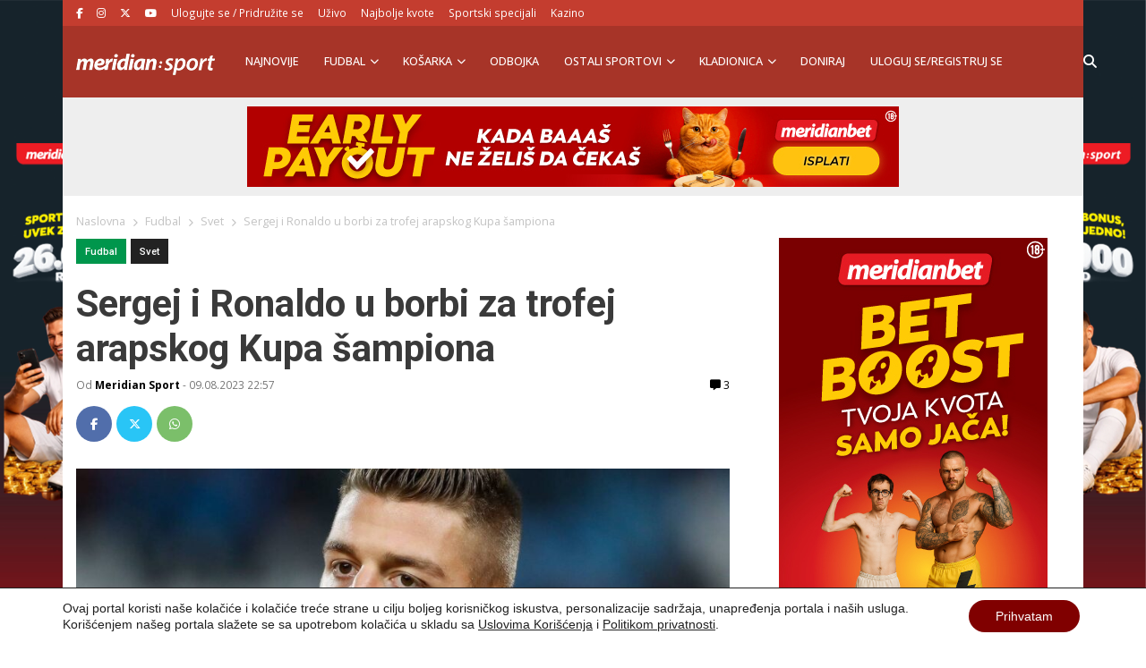

--- FILE ---
content_type: text/html; charset=UTF-8
request_url: https://meridiansport.rs/fudbal/sergej-ronaldo-al-hilal-al-nasr/
body_size: 26298
content:
<!doctype html><html lang="en-US" prefix="og: https://ogp.me/ns#"><head><script data-no-optimize="1">var litespeed_docref=sessionStorage.getItem("litespeed_docref");litespeed_docref&&(Object.defineProperty(document,"referrer",{get:function(){return litespeed_docref}}),sessionStorage.removeItem("litespeed_docref"));</script> <meta charset="utf-8"><meta name="viewport" content="width=device-width, initial-scale=1"><title>Sergej i Ronaldo u borbi za trofej arapskog Kupa šampiona</title><meta name="description" content="Fudbaleri Al Hilala su savladali su Al Šabab sa 3:1 u polufinalu arapskog Kupa šampiona i tako zakazali borbu za trofej sa Al Nasrom."/><meta name="robots" content="follow, index, max-snippet:-1, max-video-preview:-1, max-image-preview:large"/><link rel="canonical" href="https://meridiansport.rs/fudbal/sergej-ronaldo-al-hilal-al-nasr/" /><meta property="og:locale" content="en_US" /><meta property="og:type" content="article" /><meta property="og:title" content="Sergej i Ronaldo u borbi za trofej arapskog Kupa šampiona" /><meta property="og:description" content="Fudbaleri Al Hilala su savladali su Al Šabab sa 3:1 u polufinalu arapskog Kupa šampiona i tako zakazali borbu za trofej sa Al Nasrom." /><meta property="og:url" content="https://meridiansport.rs/fudbal/sergej-ronaldo-al-hilal-al-nasr/" /><meta property="og:site_name" content="Meridian Sport Srbija - Kladionica Meridianbet" /><meta property="article:publisher" content="https://www.facebook.com/SportMeridian/" /><meta property="article:tag" content="FK Al Hilal" /><meta property="article:tag" content="FK Al Šabab" /><meta property="article:tag" content="fudbal" /><meta property="article:tag" content="Meridian sport" /><meta property="article:tag" content="Meridianbet sport" /><meta property="article:tag" content="najbolje kvote" /><meta property="article:section" content="Fudbal" /><meta property="og:updated_time" content="2023-08-09T23:20:35+02:00" /><meta property="og:image" content="https://meridiansport.rs/wp-content/uploads/2021/03/SERBIA-LUXEMBOURG_51.jpg" /><meta property="og:image:secure_url" content="https://meridiansport.rs/wp-content/uploads/2021/03/SERBIA-LUXEMBOURG_51.jpg" /><meta property="og:image:width" content="1200" /><meta property="og:image:height" content="914" /><meta property="og:image:alt" content="sergej milinkovic-savic-kapiten-srbija" /><meta property="og:image:type" content="image/jpeg" /><meta property="article:published_time" content="2023-08-09T22:57:00+02:00" /><meta property="article:modified_time" content="2023-08-09T23:20:35+02:00" /><meta name="twitter:card" content="summary_large_image" /><meta name="twitter:title" content="Sergej i Ronaldo u borbi za trofej arapskog Kupa šampiona" /><meta name="twitter:description" content="Fudbaleri Al Hilala su savladali su Al Šabab sa 3:1 u polufinalu arapskog Kupa šampiona i tako zakazali borbu za trofej sa Al Nasrom." /><meta name="twitter:site" content="@meridiansportrs" /><meta name="twitter:creator" content="@meridiansportrs" /><meta name="twitter:image" content="https://meridiansport.rs/wp-content/uploads/2021/03/SERBIA-LUXEMBOURG_51.jpg" /><meta name="twitter:label1" content="Written by" /><meta name="twitter:data1" content="Meridian Sport" /><meta name="twitter:label2" content="Time to read" /><meta name="twitter:data2" content="Less than a minute" /> <script type="application/ld+json" class="rank-math-schema">{"@context":"https://schema.org","@graph":[{"@type":"Organization","@id":"https://meridiansport.rs/#organization","name":"Meridianbet","url":"https://meridiansport.rs","sameAs":["https://www.facebook.com/SportMeridian/","https://twitter.com/meridiansportrs"],"email":"redakcija@meridiansport.rs","logo":{"@type":"ImageObject","@id":"https://meridiansport.rs/#logo","url":"https://meridiansport.rs/wp-content/uploads/2020/07/Meridianbet.png","contentUrl":"https://meridiansport.rs/wp-content/uploads/2020/07/Meridianbet.png","caption":"Meridian Sport Srbija - Kladionica Meridianbet","inLanguage":"en-US","width":"300","height":"134"}},{"@type":"WebSite","@id":"https://meridiansport.rs/#website","url":"https://meridiansport.rs","name":"Meridian Sport Srbija - Kladionica Meridianbet","publisher":{"@id":"https://meridiansport.rs/#organization"},"inLanguage":"en-US"},{"@type":"ImageObject","@id":"https://meridiansport.rs/wp-content/uploads/2021/03/SERBIA-LUXEMBOURG_51.jpg","url":"https://meridiansport.rs/wp-content/uploads/2021/03/SERBIA-LUXEMBOURG_51.jpg","width":"1200","height":"914","caption":"sergej milinkovic-savic-kapiten-srbija","inLanguage":"en-US"},{"@type":"BreadcrumbList","@id":"https://meridiansport.rs/fudbal/sergej-ronaldo-al-hilal-al-nasr/#breadcrumb","itemListElement":[{"@type":"ListItem","position":"1","item":{"@id":"https://meridiansport.rs","name":"Home"}},{"@type":"ListItem","position":"2","item":{"@id":"https://meridiansport.rs/fudbal/","name":"Fudbal"}},{"@type":"ListItem","position":"3","item":{"@id":"https://meridiansport.rs/fudbal/sergej-ronaldo-al-hilal-al-nasr/","name":"Sergej i Ronaldo u borbi za trofej arapskog Kupa \u0161ampiona"}}]},{"@type":"WebPage","@id":"https://meridiansport.rs/fudbal/sergej-ronaldo-al-hilal-al-nasr/#webpage","url":"https://meridiansport.rs/fudbal/sergej-ronaldo-al-hilal-al-nasr/","name":"Sergej i Ronaldo u borbi za trofej arapskog Kupa \u0161ampiona","datePublished":"2023-08-09T22:57:00+02:00","dateModified":"2023-08-09T23:20:35+02:00","isPartOf":{"@id":"https://meridiansport.rs/#website"},"primaryImageOfPage":{"@id":"https://meridiansport.rs/wp-content/uploads/2021/03/SERBIA-LUXEMBOURG_51.jpg"},"inLanguage":"en-US","breadcrumb":{"@id":"https://meridiansport.rs/fudbal/sergej-ronaldo-al-hilal-al-nasr/#breadcrumb"}},{"@type":"Person","@id":"https://meridiansport.rs/author/boris-bajovic/","name":"Meridian Sport","description":"Vesti iz sporta, kladjenja, rezultati, bonusi, kladionice |","url":"https://meridiansport.rs/author/boris-bajovic/","image":{"@type":"ImageObject","@id":"https://meridiansport.rs/wp-content/litespeed/avatar/83511ff9f37dead20eac589ba67f66fb.jpg?ver=1768982129","url":"https://meridiansport.rs/wp-content/litespeed/avatar/83511ff9f37dead20eac589ba67f66fb.jpg?ver=1768982129","caption":"Meridian Sport","inLanguage":"en-US"},"worksFor":{"@id":"https://meridiansport.rs/#organization"}},{"@type":"Article","headline":"Kladionica Meridian | Sergej i Ronaldo u borbi za trofej arapskog Kupa \u0161ampiona","keywords":"Sergej","datePublished":"2023-08-09T22:57:00+02:00","dateModified":"2023-08-09T23:20:35+02:00","articleSection":"Fudbal, Svet","author":{"@id":"https://meridiansport.rs/author/boris-bajovic/","name":"Meridian Sport"},"publisher":{"@id":"https://meridiansport.rs/#organization"},"description":"Sergej Milinkovi\u0107 Savi\u0107 \u0107e ve\u0107 na po\u010detku sezone igrati u finalu. Srpski fudbaler je bio asistent Malkomu tre\u0107em minutu nadoknade prvog poluvremena za drugi gol Al Hilala. Kano je doneo prednost u 9. minutu, Brazilac je uve\u0107ao na 2:0. Sa tom predno\u0161\u0107u su oti\u0161li na poluvreme.","name":"Kladionica Meridian | Sergej i Ronaldo u borbi za trofej arapskog Kupa \u0161ampiona","@id":"https://meridiansport.rs/fudbal/sergej-ronaldo-al-hilal-al-nasr/#richSnippet","isPartOf":{"@id":"https://meridiansport.rs/fudbal/sergej-ronaldo-al-hilal-al-nasr/#webpage"},"image":{"@id":"https://meridiansport.rs/wp-content/uploads/2021/03/SERBIA-LUXEMBOURG_51.jpg"},"inLanguage":"en-US","mainEntityOfPage":{"@id":"https://meridiansport.rs/fudbal/sergej-ronaldo-al-hilal-al-nasr/#webpage"}}]}</script> <link rel='dns-prefetch' href='//stats.wp.com' /><link rel='dns-prefetch' href='//fonts.gstatic.com' /><link rel='dns-prefetch' href='//facebook.com' /><link rel="alternate" type="application/rss+xml" title="Meridian Sport Srbija - Kladionica Meridianbet &raquo; Sergej i Ronaldo u borbi za trofej arapskog Kupa šampiona Comments Feed" href="https://meridiansport.rs/fudbal/sergej-ronaldo-al-hilal-al-nasr/feed/" /><link rel="alternate" title="oEmbed (JSON)" type="application/json+oembed" href="https://meridiansport.rs/wp-json/oembed/1.0/embed?url=https%3A%2F%2Fmeridiansport.rs%2Ffudbal%2Fsergej-ronaldo-al-hilal-al-nasr%2F" /><link rel="alternate" title="oEmbed (XML)" type="text/xml+oembed" href="https://meridiansport.rs/wp-json/oembed/1.0/embed?url=https%3A%2F%2Fmeridiansport.rs%2Ffudbal%2Fsergej-ronaldo-al-hilal-al-nasr%2F&#038;format=xml" /><style id='wp-img-auto-sizes-contain-inline-css'>img:is([sizes=auto i],[sizes^="auto," i]){contain-intrinsic-size:3000px 1500px}
/*# sourceURL=wp-img-auto-sizes-contain-inline-css */</style><link rel='stylesheet' id='wp-block-library-css' href='https://meridiansport.rs/wp-includes/css/dist/block-library/style.min.css' media='all' /><style id='wp-block-image-inline-css'>.wp-block-image>a,.wp-block-image>figure>a{display:inline-block}.wp-block-image img{box-sizing:border-box;height:auto;max-width:100%;vertical-align:bottom}@media not (prefers-reduced-motion){.wp-block-image img.hide{visibility:hidden}.wp-block-image img.show{animation:show-content-image .4s}}.wp-block-image[style*=border-radius] img,.wp-block-image[style*=border-radius]>a{border-radius:inherit}.wp-block-image.has-custom-border img{box-sizing:border-box}.wp-block-image.aligncenter{text-align:center}.wp-block-image.alignfull>a,.wp-block-image.alignwide>a{width:100%}.wp-block-image.alignfull img,.wp-block-image.alignwide img{height:auto;width:100%}.wp-block-image .aligncenter,.wp-block-image .alignleft,.wp-block-image .alignright,.wp-block-image.aligncenter,.wp-block-image.alignleft,.wp-block-image.alignright{display:table}.wp-block-image .aligncenter>figcaption,.wp-block-image .alignleft>figcaption,.wp-block-image .alignright>figcaption,.wp-block-image.aligncenter>figcaption,.wp-block-image.alignleft>figcaption,.wp-block-image.alignright>figcaption{caption-side:bottom;display:table-caption}.wp-block-image .alignleft{float:left;margin:.5em 1em .5em 0}.wp-block-image .alignright{float:right;margin:.5em 0 .5em 1em}.wp-block-image .aligncenter{margin-left:auto;margin-right:auto}.wp-block-image :where(figcaption){margin-bottom:1em;margin-top:.5em}.wp-block-image.is-style-circle-mask img{border-radius:9999px}@supports ((-webkit-mask-image:none) or (mask-image:none)) or (-webkit-mask-image:none){.wp-block-image.is-style-circle-mask img{border-radius:0;-webkit-mask-image:url('data:image/svg+xml;utf8,<svg viewBox="0 0 100 100" xmlns="http://www.w3.org/2000/svg"><circle cx="50" cy="50" r="50"/></svg>');mask-image:url('data:image/svg+xml;utf8,<svg viewBox="0 0 100 100" xmlns="http://www.w3.org/2000/svg"><circle cx="50" cy="50" r="50"/></svg>');mask-mode:alpha;-webkit-mask-position:center;mask-position:center;-webkit-mask-repeat:no-repeat;mask-repeat:no-repeat;-webkit-mask-size:contain;mask-size:contain}}:root :where(.wp-block-image.is-style-rounded img,.wp-block-image .is-style-rounded img){border-radius:9999px}.wp-block-image figure{margin:0}.wp-lightbox-container{display:flex;flex-direction:column;position:relative}.wp-lightbox-container img{cursor:zoom-in}.wp-lightbox-container img:hover+button{opacity:1}.wp-lightbox-container button{align-items:center;backdrop-filter:blur(16px) saturate(180%);background-color:#5a5a5a40;border:none;border-radius:4px;cursor:zoom-in;display:flex;height:20px;justify-content:center;opacity:0;padding:0;position:absolute;right:16px;text-align:center;top:16px;width:20px;z-index:100}@media not (prefers-reduced-motion){.wp-lightbox-container button{transition:opacity .2s ease}}.wp-lightbox-container button:focus-visible{outline:3px auto #5a5a5a40;outline:3px auto -webkit-focus-ring-color;outline-offset:3px}.wp-lightbox-container button:hover{cursor:pointer;opacity:1}.wp-lightbox-container button:focus{opacity:1}.wp-lightbox-container button:focus,.wp-lightbox-container button:hover,.wp-lightbox-container button:not(:hover):not(:active):not(.has-background){background-color:#5a5a5a40;border:none}.wp-lightbox-overlay{box-sizing:border-box;cursor:zoom-out;height:100vh;left:0;overflow:hidden;position:fixed;top:0;visibility:hidden;width:100%;z-index:100000}.wp-lightbox-overlay .close-button{align-items:center;cursor:pointer;display:flex;justify-content:center;min-height:40px;min-width:40px;padding:0;position:absolute;right:calc(env(safe-area-inset-right) + 16px);top:calc(env(safe-area-inset-top) + 16px);z-index:5000000}.wp-lightbox-overlay .close-button:focus,.wp-lightbox-overlay .close-button:hover,.wp-lightbox-overlay .close-button:not(:hover):not(:active):not(.has-background){background:none;border:none}.wp-lightbox-overlay .lightbox-image-container{height:var(--wp--lightbox-container-height);left:50%;overflow:hidden;position:absolute;top:50%;transform:translate(-50%,-50%);transform-origin:top left;width:var(--wp--lightbox-container-width);z-index:9999999999}.wp-lightbox-overlay .wp-block-image{align-items:center;box-sizing:border-box;display:flex;height:100%;justify-content:center;margin:0;position:relative;transform-origin:0 0;width:100%;z-index:3000000}.wp-lightbox-overlay .wp-block-image img{height:var(--wp--lightbox-image-height);min-height:var(--wp--lightbox-image-height);min-width:var(--wp--lightbox-image-width);width:var(--wp--lightbox-image-width)}.wp-lightbox-overlay .wp-block-image figcaption{display:none}.wp-lightbox-overlay button{background:none;border:none}.wp-lightbox-overlay .scrim{background-color:#fff;height:100%;opacity:.9;position:absolute;width:100%;z-index:2000000}.wp-lightbox-overlay.active{visibility:visible}@media not (prefers-reduced-motion){.wp-lightbox-overlay.active{animation:turn-on-visibility .25s both}.wp-lightbox-overlay.active img{animation:turn-on-visibility .35s both}.wp-lightbox-overlay.show-closing-animation:not(.active){animation:turn-off-visibility .35s both}.wp-lightbox-overlay.show-closing-animation:not(.active) img{animation:turn-off-visibility .25s both}.wp-lightbox-overlay.zoom.active{animation:none;opacity:1;visibility:visible}.wp-lightbox-overlay.zoom.active .lightbox-image-container{animation:lightbox-zoom-in .4s}.wp-lightbox-overlay.zoom.active .lightbox-image-container img{animation:none}.wp-lightbox-overlay.zoom.active .scrim{animation:turn-on-visibility .4s forwards}.wp-lightbox-overlay.zoom.show-closing-animation:not(.active){animation:none}.wp-lightbox-overlay.zoom.show-closing-animation:not(.active) .lightbox-image-container{animation:lightbox-zoom-out .4s}.wp-lightbox-overlay.zoom.show-closing-animation:not(.active) .lightbox-image-container img{animation:none}.wp-lightbox-overlay.zoom.show-closing-animation:not(.active) .scrim{animation:turn-off-visibility .4s forwards}}@keyframes show-content-image{0%{visibility:hidden}99%{visibility:hidden}to{visibility:visible}}@keyframes turn-on-visibility{0%{opacity:0}to{opacity:1}}@keyframes turn-off-visibility{0%{opacity:1;visibility:visible}99%{opacity:0;visibility:visible}to{opacity:0;visibility:hidden}}@keyframes lightbox-zoom-in{0%{transform:translate(calc((-100vw + var(--wp--lightbox-scrollbar-width))/2 + var(--wp--lightbox-initial-left-position)),calc(-50vh + var(--wp--lightbox-initial-top-position))) scale(var(--wp--lightbox-scale))}to{transform:translate(-50%,-50%) scale(1)}}@keyframes lightbox-zoom-out{0%{transform:translate(-50%,-50%) scale(1);visibility:visible}99%{visibility:visible}to{transform:translate(calc((-100vw + var(--wp--lightbox-scrollbar-width))/2 + var(--wp--lightbox-initial-left-position)),calc(-50vh + var(--wp--lightbox-initial-top-position))) scale(var(--wp--lightbox-scale));visibility:hidden}}
/*# sourceURL=https://meridiansport.rs/wp-includes/blocks/image/style.min.css */</style><style id='wp-block-embed-inline-css'>.wp-block-embed.alignleft,.wp-block-embed.alignright,.wp-block[data-align=left]>[data-type="core/embed"],.wp-block[data-align=right]>[data-type="core/embed"]{max-width:360px;width:100%}.wp-block-embed.alignleft .wp-block-embed__wrapper,.wp-block-embed.alignright .wp-block-embed__wrapper,.wp-block[data-align=left]>[data-type="core/embed"] .wp-block-embed__wrapper,.wp-block[data-align=right]>[data-type="core/embed"] .wp-block-embed__wrapper{min-width:280px}.wp-block-cover .wp-block-embed{min-height:240px;min-width:320px}.wp-block-embed{overflow-wrap:break-word}.wp-block-embed :where(figcaption){margin-bottom:1em;margin-top:.5em}.wp-block-embed iframe{max-width:100%}.wp-block-embed__wrapper{position:relative}.wp-embed-responsive .wp-has-aspect-ratio .wp-block-embed__wrapper:before{content:"";display:block;padding-top:50%}.wp-embed-responsive .wp-has-aspect-ratio iframe{bottom:0;height:100%;left:0;position:absolute;right:0;top:0;width:100%}.wp-embed-responsive .wp-embed-aspect-21-9 .wp-block-embed__wrapper:before{padding-top:42.85%}.wp-embed-responsive .wp-embed-aspect-18-9 .wp-block-embed__wrapper:before{padding-top:50%}.wp-embed-responsive .wp-embed-aspect-16-9 .wp-block-embed__wrapper:before{padding-top:56.25%}.wp-embed-responsive .wp-embed-aspect-4-3 .wp-block-embed__wrapper:before{padding-top:75%}.wp-embed-responsive .wp-embed-aspect-1-1 .wp-block-embed__wrapper:before{padding-top:100%}.wp-embed-responsive .wp-embed-aspect-9-16 .wp-block-embed__wrapper:before{padding-top:177.77%}.wp-embed-responsive .wp-embed-aspect-1-2 .wp-block-embed__wrapper:before{padding-top:200%}
/*# sourceURL=https://meridiansport.rs/wp-includes/blocks/embed/style.min.css */</style><style id='wp-block-paragraph-inline-css'>.is-small-text{font-size:.875em}.is-regular-text{font-size:1em}.is-large-text{font-size:2.25em}.is-larger-text{font-size:3em}.has-drop-cap:not(:focus):first-letter{float:left;font-size:8.4em;font-style:normal;font-weight:100;line-height:.68;margin:.05em .1em 0 0;text-transform:uppercase}body.rtl .has-drop-cap:not(:focus):first-letter{float:none;margin-left:.1em}p.has-drop-cap.has-background{overflow:hidden}:root :where(p.has-background){padding:1.25em 2.375em}:where(p.has-text-color:not(.has-link-color)) a{color:inherit}p.has-text-align-left[style*="writing-mode:vertical-lr"],p.has-text-align-right[style*="writing-mode:vertical-rl"]{rotate:180deg}
/*# sourceURL=https://meridiansport.rs/wp-includes/blocks/paragraph/style.min.css */</style><style id='global-styles-inline-css'>:root{--wp--preset--aspect-ratio--square: 1;--wp--preset--aspect-ratio--4-3: 4/3;--wp--preset--aspect-ratio--3-4: 3/4;--wp--preset--aspect-ratio--3-2: 3/2;--wp--preset--aspect-ratio--2-3: 2/3;--wp--preset--aspect-ratio--16-9: 16/9;--wp--preset--aspect-ratio--9-16: 9/16;--wp--preset--color--black: #000000;--wp--preset--color--cyan-bluish-gray: #abb8c3;--wp--preset--color--white: #ffffff;--wp--preset--color--pale-pink: #f78da7;--wp--preset--color--vivid-red: #cf2e2e;--wp--preset--color--luminous-vivid-orange: #ff6900;--wp--preset--color--luminous-vivid-amber: #fcb900;--wp--preset--color--light-green-cyan: #7bdcb5;--wp--preset--color--vivid-green-cyan: #00d084;--wp--preset--color--pale-cyan-blue: #8ed1fc;--wp--preset--color--vivid-cyan-blue: #0693e3;--wp--preset--color--vivid-purple: #9b51e0;--wp--preset--color--link: #ff224c;--wp--preset--gradient--vivid-cyan-blue-to-vivid-purple: linear-gradient(135deg,rgb(6,147,227) 0%,rgb(155,81,224) 100%);--wp--preset--gradient--light-green-cyan-to-vivid-green-cyan: linear-gradient(135deg,rgb(122,220,180) 0%,rgb(0,208,130) 100%);--wp--preset--gradient--luminous-vivid-amber-to-luminous-vivid-orange: linear-gradient(135deg,rgb(252,185,0) 0%,rgb(255,105,0) 100%);--wp--preset--gradient--luminous-vivid-orange-to-vivid-red: linear-gradient(135deg,rgb(255,105,0) 0%,rgb(207,46,46) 100%);--wp--preset--gradient--very-light-gray-to-cyan-bluish-gray: linear-gradient(135deg,rgb(238,238,238) 0%,rgb(169,184,195) 100%);--wp--preset--gradient--cool-to-warm-spectrum: linear-gradient(135deg,rgb(74,234,220) 0%,rgb(151,120,209) 20%,rgb(207,42,186) 40%,rgb(238,44,130) 60%,rgb(251,105,98) 80%,rgb(254,248,76) 100%);--wp--preset--gradient--blush-light-purple: linear-gradient(135deg,rgb(255,206,236) 0%,rgb(152,150,240) 100%);--wp--preset--gradient--blush-bordeaux: linear-gradient(135deg,rgb(254,205,165) 0%,rgb(254,45,45) 50%,rgb(107,0,62) 100%);--wp--preset--gradient--luminous-dusk: linear-gradient(135deg,rgb(255,203,112) 0%,rgb(199,81,192) 50%,rgb(65,88,208) 100%);--wp--preset--gradient--pale-ocean: linear-gradient(135deg,rgb(255,245,203) 0%,rgb(182,227,212) 50%,rgb(51,167,181) 100%);--wp--preset--gradient--electric-grass: linear-gradient(135deg,rgb(202,248,128) 0%,rgb(113,206,126) 100%);--wp--preset--gradient--midnight: linear-gradient(135deg,rgb(2,3,129) 0%,rgb(40,116,252) 100%);--wp--preset--font-size--small: 1.6rem;--wp--preset--font-size--medium: 1.6rem;--wp--preset--font-size--large: 1.75rem;--wp--preset--font-size--x-large: clamp(1.75rem, 3vw, 2.25rem);--wp--preset--font-size--normal: 1.6rem;--wp--preset--font-family--system-font: "Roboto",sans-serif;--wp--preset--font-family--heading-font: "Open Sans", Helvetica Neue, Helvetica, Arial, sans-serif;--wp--preset--spacing--20: 0.44rem;--wp--preset--spacing--30: 0.67rem;--wp--preset--spacing--40: 1rem;--wp--preset--spacing--50: 1.5rem;--wp--preset--spacing--60: 2.25rem;--wp--preset--spacing--70: 3.38rem;--wp--preset--spacing--80: 5.06rem;--wp--preset--shadow--natural: 6px 6px 9px rgba(0, 0, 0, 0.2);--wp--preset--shadow--deep: 12px 12px 50px rgba(0, 0, 0, 0.4);--wp--preset--shadow--sharp: 6px 6px 0px rgba(0, 0, 0, 0.2);--wp--preset--shadow--outlined: 6px 6px 0px -3px rgb(255, 255, 255), 6px 6px rgb(0, 0, 0);--wp--preset--shadow--crisp: 6px 6px 0px rgb(0, 0, 0);--wp--custom--typography--drop-cap: 1;}:root { --wp--style--global--content-size: 850px;--wp--style--global--wide-size: 1000px; }:where(body) { margin: 0; }.wp-site-blocks > .alignleft { float: left; margin-right: 2em; }.wp-site-blocks > .alignright { float: right; margin-left: 2em; }.wp-site-blocks > .aligncenter { justify-content: center; margin-left: auto; margin-right: auto; }:where(.is-layout-flex){gap: 0.5em;}:where(.is-layout-grid){gap: 0.5em;}.is-layout-flow > .alignleft{float: left;margin-inline-start: 0;margin-inline-end: 2em;}.is-layout-flow > .alignright{float: right;margin-inline-start: 2em;margin-inline-end: 0;}.is-layout-flow > .aligncenter{margin-left: auto !important;margin-right: auto !important;}.is-layout-constrained > .alignleft{float: left;margin-inline-start: 0;margin-inline-end: 2em;}.is-layout-constrained > .alignright{float: right;margin-inline-start: 2em;margin-inline-end: 0;}.is-layout-constrained > .aligncenter{margin-left: auto !important;margin-right: auto !important;}.is-layout-constrained > :where(:not(.alignleft):not(.alignright):not(.alignfull)){max-width: var(--wp--style--global--content-size);margin-left: auto !important;margin-right: auto !important;}.is-layout-constrained > .alignwide{max-width: var(--wp--style--global--wide-size);}body .is-layout-flex{display: flex;}.is-layout-flex{flex-wrap: wrap;align-items: center;}.is-layout-flex > :is(*, div){margin: 0;}body .is-layout-grid{display: grid;}.is-layout-grid > :is(*, div){margin: 0;}body{font-family: var(--wp--preset--font-family--system-font);font-size: var(--wp--preset--font-size--normal);padding-top: 0px;padding-right: 0px;padding-bottom: 0px;padding-left: 0px;}a:where(:not(.wp-element-button)){color: var(--wp--preset--color--link);text-decoration: underline;}h1{font-family: var(--wp--preset--font-family--heading-font);font-size: var(--wp--preset--font-size--huge);}h2{font-family: var(--wp--preset--font-family--heading-font);font-size: var(--wp--preset--font-size--big);}h3{font-family: var(--wp--preset--font-family--heading-font);font-size: var(--wp--preset--font-size--medium);}:root :where(.wp-element-button, .wp-block-button__link){background-color: #32373c;border-width: 0;color: #fff;font-family: inherit;font-size: inherit;font-style: inherit;font-weight: inherit;letter-spacing: inherit;line-height: inherit;padding-top: calc(0.667em + 2px);padding-right: calc(1.333em + 2px);padding-bottom: calc(0.667em + 2px);padding-left: calc(1.333em + 2px);text-decoration: none;text-transform: inherit;}.has-black-color{color: var(--wp--preset--color--black) !important;}.has-cyan-bluish-gray-color{color: var(--wp--preset--color--cyan-bluish-gray) !important;}.has-white-color{color: var(--wp--preset--color--white) !important;}.has-pale-pink-color{color: var(--wp--preset--color--pale-pink) !important;}.has-vivid-red-color{color: var(--wp--preset--color--vivid-red) !important;}.has-luminous-vivid-orange-color{color: var(--wp--preset--color--luminous-vivid-orange) !important;}.has-luminous-vivid-amber-color{color: var(--wp--preset--color--luminous-vivid-amber) !important;}.has-light-green-cyan-color{color: var(--wp--preset--color--light-green-cyan) !important;}.has-vivid-green-cyan-color{color: var(--wp--preset--color--vivid-green-cyan) !important;}.has-pale-cyan-blue-color{color: var(--wp--preset--color--pale-cyan-blue) !important;}.has-vivid-cyan-blue-color{color: var(--wp--preset--color--vivid-cyan-blue) !important;}.has-vivid-purple-color{color: var(--wp--preset--color--vivid-purple) !important;}.has-link-color{color: var(--wp--preset--color--link) !important;}.has-black-background-color{background-color: var(--wp--preset--color--black) !important;}.has-cyan-bluish-gray-background-color{background-color: var(--wp--preset--color--cyan-bluish-gray) !important;}.has-white-background-color{background-color: var(--wp--preset--color--white) !important;}.has-pale-pink-background-color{background-color: var(--wp--preset--color--pale-pink) !important;}.has-vivid-red-background-color{background-color: var(--wp--preset--color--vivid-red) !important;}.has-luminous-vivid-orange-background-color{background-color: var(--wp--preset--color--luminous-vivid-orange) !important;}.has-luminous-vivid-amber-background-color{background-color: var(--wp--preset--color--luminous-vivid-amber) !important;}.has-light-green-cyan-background-color{background-color: var(--wp--preset--color--light-green-cyan) !important;}.has-vivid-green-cyan-background-color{background-color: var(--wp--preset--color--vivid-green-cyan) !important;}.has-pale-cyan-blue-background-color{background-color: var(--wp--preset--color--pale-cyan-blue) !important;}.has-vivid-cyan-blue-background-color{background-color: var(--wp--preset--color--vivid-cyan-blue) !important;}.has-vivid-purple-background-color{background-color: var(--wp--preset--color--vivid-purple) !important;}.has-link-background-color{background-color: var(--wp--preset--color--link) !important;}.has-black-border-color{border-color: var(--wp--preset--color--black) !important;}.has-cyan-bluish-gray-border-color{border-color: var(--wp--preset--color--cyan-bluish-gray) !important;}.has-white-border-color{border-color: var(--wp--preset--color--white) !important;}.has-pale-pink-border-color{border-color: var(--wp--preset--color--pale-pink) !important;}.has-vivid-red-border-color{border-color: var(--wp--preset--color--vivid-red) !important;}.has-luminous-vivid-orange-border-color{border-color: var(--wp--preset--color--luminous-vivid-orange) !important;}.has-luminous-vivid-amber-border-color{border-color: var(--wp--preset--color--luminous-vivid-amber) !important;}.has-light-green-cyan-border-color{border-color: var(--wp--preset--color--light-green-cyan) !important;}.has-vivid-green-cyan-border-color{border-color: var(--wp--preset--color--vivid-green-cyan) !important;}.has-pale-cyan-blue-border-color{border-color: var(--wp--preset--color--pale-cyan-blue) !important;}.has-vivid-cyan-blue-border-color{border-color: var(--wp--preset--color--vivid-cyan-blue) !important;}.has-vivid-purple-border-color{border-color: var(--wp--preset--color--vivid-purple) !important;}.has-link-border-color{border-color: var(--wp--preset--color--link) !important;}.has-vivid-cyan-blue-to-vivid-purple-gradient-background{background: var(--wp--preset--gradient--vivid-cyan-blue-to-vivid-purple) !important;}.has-light-green-cyan-to-vivid-green-cyan-gradient-background{background: var(--wp--preset--gradient--light-green-cyan-to-vivid-green-cyan) !important;}.has-luminous-vivid-amber-to-luminous-vivid-orange-gradient-background{background: var(--wp--preset--gradient--luminous-vivid-amber-to-luminous-vivid-orange) !important;}.has-luminous-vivid-orange-to-vivid-red-gradient-background{background: var(--wp--preset--gradient--luminous-vivid-orange-to-vivid-red) !important;}.has-very-light-gray-to-cyan-bluish-gray-gradient-background{background: var(--wp--preset--gradient--very-light-gray-to-cyan-bluish-gray) !important;}.has-cool-to-warm-spectrum-gradient-background{background: var(--wp--preset--gradient--cool-to-warm-spectrum) !important;}.has-blush-light-purple-gradient-background{background: var(--wp--preset--gradient--blush-light-purple) !important;}.has-blush-bordeaux-gradient-background{background: var(--wp--preset--gradient--blush-bordeaux) !important;}.has-luminous-dusk-gradient-background{background: var(--wp--preset--gradient--luminous-dusk) !important;}.has-pale-ocean-gradient-background{background: var(--wp--preset--gradient--pale-ocean) !important;}.has-electric-grass-gradient-background{background: var(--wp--preset--gradient--electric-grass) !important;}.has-midnight-gradient-background{background: var(--wp--preset--gradient--midnight) !important;}.has-small-font-size{font-size: var(--wp--preset--font-size--small) !important;}.has-medium-font-size{font-size: var(--wp--preset--font-size--medium) !important;}.has-large-font-size{font-size: var(--wp--preset--font-size--large) !important;}.has-x-large-font-size{font-size: var(--wp--preset--font-size--x-large) !important;}.has-normal-font-size{font-size: var(--wp--preset--font-size--normal) !important;}.has-system-font-font-family{font-family: var(--wp--preset--font-family--system-font) !important;}.has-heading-font-font-family{font-family: var(--wp--preset--font-family--heading-font) !important;}
/*# sourceURL=global-styles-inline-css */</style><link rel='stylesheet' id='wp-bootstrap-blocks-styles-css' href='https://meridiansport.rs/wp-content/plugins/wp-bootstrap-blocks/build/style-index.css' media='all' /><link rel='stylesheet' id='user-registration-pro-admin-style-css' href='https://meridiansport.rs/wp-content/plugins/user-registration-pro1/assets/css/user-registration-pro-admin.css' media='all' /><link rel='stylesheet' id='app/0-css' href='https://meridiansport.rs/wp-content/themes/meridianbetsportrs/public/css/app.9e8c22.css' media='all' /><link rel='stylesheet' id='moove_gdpr_frontend-css' href='https://meridiansport.rs/wp-content/plugins/gdpr-cookie-compliance/dist/styles/gdpr-main-nf.css' media='all' /><style id='moove_gdpr_frontend-inline-css'>#moove_gdpr_cookie_modal .moove-gdpr-modal-content .moove-gdpr-tab-main h3.tab-title, 
				#moove_gdpr_cookie_modal .moove-gdpr-modal-content .moove-gdpr-tab-main span.tab-title,
				#moove_gdpr_cookie_modal .moove-gdpr-modal-content .moove-gdpr-modal-left-content #moove-gdpr-menu li a, 
				#moove_gdpr_cookie_modal .moove-gdpr-modal-content .moove-gdpr-modal-left-content #moove-gdpr-menu li button,
				#moove_gdpr_cookie_modal .moove-gdpr-modal-content .moove-gdpr-modal-left-content .moove-gdpr-branding-cnt a,
				#moove_gdpr_cookie_modal .moove-gdpr-modal-content .moove-gdpr-modal-footer-content .moove-gdpr-button-holder a.mgbutton, 
				#moove_gdpr_cookie_modal .moove-gdpr-modal-content .moove-gdpr-modal-footer-content .moove-gdpr-button-holder button.mgbutton,
				#moove_gdpr_cookie_modal .cookie-switch .cookie-slider:after, 
				#moove_gdpr_cookie_modal .cookie-switch .slider:after, 
				#moove_gdpr_cookie_modal .switch .cookie-slider:after, 
				#moove_gdpr_cookie_modal .switch .slider:after,
				#moove_gdpr_cookie_info_bar .moove-gdpr-info-bar-container .moove-gdpr-info-bar-content p, 
				#moove_gdpr_cookie_info_bar .moove-gdpr-info-bar-container .moove-gdpr-info-bar-content p a,
				#moove_gdpr_cookie_info_bar .moove-gdpr-info-bar-container .moove-gdpr-info-bar-content a.mgbutton, 
				#moove_gdpr_cookie_info_bar .moove-gdpr-info-bar-container .moove-gdpr-info-bar-content button.mgbutton,
				#moove_gdpr_cookie_modal .moove-gdpr-modal-content .moove-gdpr-tab-main .moove-gdpr-tab-main-content h1, 
				#moove_gdpr_cookie_modal .moove-gdpr-modal-content .moove-gdpr-tab-main .moove-gdpr-tab-main-content h2, 
				#moove_gdpr_cookie_modal .moove-gdpr-modal-content .moove-gdpr-tab-main .moove-gdpr-tab-main-content h3, 
				#moove_gdpr_cookie_modal .moove-gdpr-modal-content .moove-gdpr-tab-main .moove-gdpr-tab-main-content h4, 
				#moove_gdpr_cookie_modal .moove-gdpr-modal-content .moove-gdpr-tab-main .moove-gdpr-tab-main-content h5, 
				#moove_gdpr_cookie_modal .moove-gdpr-modal-content .moove-gdpr-tab-main .moove-gdpr-tab-main-content h6,
				#moove_gdpr_cookie_modal .moove-gdpr-modal-content.moove_gdpr_modal_theme_v2 .moove-gdpr-modal-title .tab-title,
				#moove_gdpr_cookie_modal .moove-gdpr-modal-content.moove_gdpr_modal_theme_v2 .moove-gdpr-tab-main h3.tab-title, 
				#moove_gdpr_cookie_modal .moove-gdpr-modal-content.moove_gdpr_modal_theme_v2 .moove-gdpr-tab-main span.tab-title,
				#moove_gdpr_cookie_modal .moove-gdpr-modal-content.moove_gdpr_modal_theme_v2 .moove-gdpr-branding-cnt a {
					font-weight: inherit				}
			#moove_gdpr_cookie_modal,#moove_gdpr_cookie_info_bar,.gdpr_cookie_settings_shortcode_content{font-family:&#039;Roboto Condensed&#039;,sans-serif}#moove_gdpr_save_popup_settings_button{background-color:#373737;color:#fff}#moove_gdpr_save_popup_settings_button:hover{background-color:#000}#moove_gdpr_cookie_info_bar .moove-gdpr-info-bar-container .moove-gdpr-info-bar-content a.mgbutton,#moove_gdpr_cookie_info_bar .moove-gdpr-info-bar-container .moove-gdpr-info-bar-content button.mgbutton{background-color:#800000}#moove_gdpr_cookie_modal .moove-gdpr-modal-content .moove-gdpr-modal-footer-content .moove-gdpr-button-holder a.mgbutton,#moove_gdpr_cookie_modal .moove-gdpr-modal-content .moove-gdpr-modal-footer-content .moove-gdpr-button-holder button.mgbutton,.gdpr_cookie_settings_shortcode_content .gdpr-shr-button.button-green{background-color:#800000;border-color:#800000}#moove_gdpr_cookie_modal .moove-gdpr-modal-content .moove-gdpr-modal-footer-content .moove-gdpr-button-holder a.mgbutton:hover,#moove_gdpr_cookie_modal .moove-gdpr-modal-content .moove-gdpr-modal-footer-content .moove-gdpr-button-holder button.mgbutton:hover,.gdpr_cookie_settings_shortcode_content .gdpr-shr-button.button-green:hover{background-color:#fff;color:#800000}#moove_gdpr_cookie_modal .moove-gdpr-modal-content .moove-gdpr-modal-close i,#moove_gdpr_cookie_modal .moove-gdpr-modal-content .moove-gdpr-modal-close span.gdpr-icon{background-color:#800000;border:1px solid #800000}#moove_gdpr_cookie_info_bar span.moove-gdpr-infobar-allow-all.focus-g,#moove_gdpr_cookie_info_bar span.moove-gdpr-infobar-allow-all:focus,#moove_gdpr_cookie_info_bar button.moove-gdpr-infobar-allow-all.focus-g,#moove_gdpr_cookie_info_bar button.moove-gdpr-infobar-allow-all:focus,#moove_gdpr_cookie_info_bar span.moove-gdpr-infobar-reject-btn.focus-g,#moove_gdpr_cookie_info_bar span.moove-gdpr-infobar-reject-btn:focus,#moove_gdpr_cookie_info_bar button.moove-gdpr-infobar-reject-btn.focus-g,#moove_gdpr_cookie_info_bar button.moove-gdpr-infobar-reject-btn:focus,#moove_gdpr_cookie_info_bar span.change-settings-button.focus-g,#moove_gdpr_cookie_info_bar span.change-settings-button:focus,#moove_gdpr_cookie_info_bar button.change-settings-button.focus-g,#moove_gdpr_cookie_info_bar button.change-settings-button:focus{-webkit-box-shadow:0 0 1px 3px #800000;-moz-box-shadow:0 0 1px 3px #800000;box-shadow:0 0 1px 3px #800000}#moove_gdpr_cookie_modal .moove-gdpr-modal-content .moove-gdpr-modal-close i:hover,#moove_gdpr_cookie_modal .moove-gdpr-modal-content .moove-gdpr-modal-close span.gdpr-icon:hover,#moove_gdpr_cookie_info_bar span[data-href]>u.change-settings-button{color:#800000}#moove_gdpr_cookie_modal .moove-gdpr-modal-content .moove-gdpr-modal-left-content #moove-gdpr-menu li.menu-item-selected a span.gdpr-icon,#moove_gdpr_cookie_modal .moove-gdpr-modal-content .moove-gdpr-modal-left-content #moove-gdpr-menu li.menu-item-selected button span.gdpr-icon{color:inherit}#moove_gdpr_cookie_modal .moove-gdpr-modal-content .moove-gdpr-modal-left-content #moove-gdpr-menu li a span.gdpr-icon,#moove_gdpr_cookie_modal .moove-gdpr-modal-content .moove-gdpr-modal-left-content #moove-gdpr-menu li button span.gdpr-icon{color:inherit}#moove_gdpr_cookie_modal .gdpr-acc-link{line-height:0;font-size:0;color:transparent;position:absolute}#moove_gdpr_cookie_modal .moove-gdpr-modal-content .moove-gdpr-modal-close:hover i,#moove_gdpr_cookie_modal .moove-gdpr-modal-content .moove-gdpr-modal-left-content #moove-gdpr-menu li a,#moove_gdpr_cookie_modal .moove-gdpr-modal-content .moove-gdpr-modal-left-content #moove-gdpr-menu li button,#moove_gdpr_cookie_modal .moove-gdpr-modal-content .moove-gdpr-modal-left-content #moove-gdpr-menu li button i,#moove_gdpr_cookie_modal .moove-gdpr-modal-content .moove-gdpr-modal-left-content #moove-gdpr-menu li a i,#moove_gdpr_cookie_modal .moove-gdpr-modal-content .moove-gdpr-tab-main .moove-gdpr-tab-main-content a:hover,#moove_gdpr_cookie_info_bar.moove-gdpr-dark-scheme .moove-gdpr-info-bar-container .moove-gdpr-info-bar-content a.mgbutton:hover,#moove_gdpr_cookie_info_bar.moove-gdpr-dark-scheme .moove-gdpr-info-bar-container .moove-gdpr-info-bar-content button.mgbutton:hover,#moove_gdpr_cookie_info_bar.moove-gdpr-dark-scheme .moove-gdpr-info-bar-container .moove-gdpr-info-bar-content a:hover,#moove_gdpr_cookie_info_bar.moove-gdpr-dark-scheme .moove-gdpr-info-bar-container .moove-gdpr-info-bar-content button:hover,#moove_gdpr_cookie_info_bar.moove-gdpr-dark-scheme .moove-gdpr-info-bar-container .moove-gdpr-info-bar-content span.change-settings-button:hover,#moove_gdpr_cookie_info_bar.moove-gdpr-dark-scheme .moove-gdpr-info-bar-container .moove-gdpr-info-bar-content button.change-settings-button:hover,#moove_gdpr_cookie_info_bar.moove-gdpr-dark-scheme .moove-gdpr-info-bar-container .moove-gdpr-info-bar-content u.change-settings-button:hover,#moove_gdpr_cookie_info_bar span[data-href]>u.change-settings-button,#moove_gdpr_cookie_info_bar.moove-gdpr-dark-scheme .moove-gdpr-info-bar-container .moove-gdpr-info-bar-content a.mgbutton.focus-g,#moove_gdpr_cookie_info_bar.moove-gdpr-dark-scheme .moove-gdpr-info-bar-container .moove-gdpr-info-bar-content button.mgbutton.focus-g,#moove_gdpr_cookie_info_bar.moove-gdpr-dark-scheme .moove-gdpr-info-bar-container .moove-gdpr-info-bar-content a.focus-g,#moove_gdpr_cookie_info_bar.moove-gdpr-dark-scheme .moove-gdpr-info-bar-container .moove-gdpr-info-bar-content button.focus-g,#moove_gdpr_cookie_info_bar.moove-gdpr-dark-scheme .moove-gdpr-info-bar-container .moove-gdpr-info-bar-content a.mgbutton:focus,#moove_gdpr_cookie_info_bar.moove-gdpr-dark-scheme .moove-gdpr-info-bar-container .moove-gdpr-info-bar-content button.mgbutton:focus,#moove_gdpr_cookie_info_bar.moove-gdpr-dark-scheme .moove-gdpr-info-bar-container .moove-gdpr-info-bar-content a:focus,#moove_gdpr_cookie_info_bar.moove-gdpr-dark-scheme .moove-gdpr-info-bar-container .moove-gdpr-info-bar-content button:focus,#moove_gdpr_cookie_info_bar.moove-gdpr-dark-scheme .moove-gdpr-info-bar-container .moove-gdpr-info-bar-content span.change-settings-button.focus-g,span.change-settings-button:focus,button.change-settings-button.focus-g,button.change-settings-button:focus,#moove_gdpr_cookie_info_bar.moove-gdpr-dark-scheme .moove-gdpr-info-bar-container .moove-gdpr-info-bar-content u.change-settings-button.focus-g,#moove_gdpr_cookie_info_bar.moove-gdpr-dark-scheme .moove-gdpr-info-bar-container .moove-gdpr-info-bar-content u.change-settings-button:focus{color:#800000}#moove_gdpr_cookie_modal .moove-gdpr-branding.focus-g span,#moove_gdpr_cookie_modal .moove-gdpr-modal-content .moove-gdpr-tab-main a.focus-g,#moove_gdpr_cookie_modal .moove-gdpr-modal-content .moove-gdpr-tab-main .gdpr-cd-details-toggle.focus-g{color:#800000}#moove_gdpr_cookie_modal.gdpr_lightbox-hide{display:none}
/*# sourceURL=moove_gdpr_frontend-inline-css */</style> <script src="https://meridiansport.rs/wp-includes/js/jquery/jquery.min.js" id="jquery-core-js"></script> <script src="https://meridiansport.rs/wp-includes/js/jquery/jquery-migrate.min.js" id="jquery-migrate-js" defer data-deferred="1"></script> <link rel="https://api.w.org/" href="https://meridiansport.rs/wp-json/" /><link rel="alternate" title="JSON" type="application/json" href="https://meridiansport.rs/wp-json/wp/v2/posts/469747" /><link rel="EditURI" type="application/rsd+xml" title="RSD" href="https://meridiansport.rs/xmlrpc.php?rsd" /><meta name="generator" content="WordPress 6.9" /><link rel='shortlink' href='https://meridiansport.rs/?p=469747' /><meta name="cdp-version" content="1.5.0" /><style>img#wpstats{display:none}</style><link rel="icon" href="https://meridiansport.rs/wp-content/uploads/2025/11/cropped-Meridian-Sport-32x32.png" sizes="32x32" /><link rel="icon" href="https://meridiansport.rs/wp-content/uploads/2025/11/cropped-Meridian-Sport-192x192.png" sizes="192x192" /><link rel="apple-touch-icon" href="https://meridiansport.rs/wp-content/uploads/2025/11/cropped-Meridian-Sport-180x180.png" /><meta name="msapplication-TileImage" content="https://meridiansport.rs/wp-content/uploads/2025/11/cropped-Meridian-Sport-270x270.png" /><style id="wp-custom-css">.page-template-home.page-id-520400 #app .container.m-container {
	background: #fff;
}
.page-template-home.page-id-520400 .container.m-container .home-featured-articles .m-header {
	margin: 0 -15px;
}
.m-datetime {
	display:none;
}

#mo_verify-containerphone617120[hidden] {
    display: block !important;
}

#wpforms-submit-containerphone617120[hidden] {
	display: block !important;
}


#mo_verify-containerphone617120 input {
	margin-top: 20px;
}

.ur-frontend-form .ur-submit-button {
    margin-right: 0px !important;
}

.btn.button.ur-submit-button {
	background-color: red;
}

#user_pass_error, #user_email-error, #user_confirm_password-error, #ur-submit-message-node, #last_name-error, #first_name-error, #phone_1721032119-error {
    border-top: unset !important;
    background: #fff !important;
    color: #D11101 !important;
	margin: 0px !Important;
}

.btn.button.ur-submit-button {
	background-color: white;
	color: black;
}

.btn.button.ur-submit-button:hover {
	background-color: red;
	color: white;
}

.ur-frontend-form .ur-form-row .ur-form-grid input, select {
	min-height: 44px !important;
}

.ur-frontend-form {
	color: #2D2D2D;
	font-family: Roboto !important;
	font-size: 14px;
	font-weight: 400;
	line-height: 20px;
	text-align: left;
	border: unset !important;

}

.ur-frontend-form input, select {
	border: 1px solid #CACACA;
	border-radius: 4px !important;

}

.wpforms-submit-container input{
	border-radius: 6px;
	background-color: #17BB00;
	color: #fff !important;
	padding: 10px 20px;
	text-transform: uppercase;
	font-size: 16px;
	font-family: Roboto !important;
	font-weight: 700;
	width: 50%;

}

.btn.button.ur-submit-button, .wpforms-submit-container input {
	border-radius: 6px;
	background-color: #17BB00;
	color: #fff !important;
	padding: 10px 20px;
	text-transform: uppercase;
	font-size: 16px;
		font-family: Roboto !important;
		font-weight: 700;

}

.btn.button.ur-submit-button:hover {
	background-color: #558000;
	color: white;
}


.user-registration-Button.button:hover {
	background-color: red;
	color: white;
	border-color:white;
}

.user-registration-form__label.user-registration-form__label-for-checkbox.inline {
	color: #a73428;
}

@media screen and (max-width: 768px) {
	.wpforms-submit-container input{
	width: 100%;
}
}

/*STYLING FOR NEWSLETTER*/

#wpforms-submit-554725 {
	margin-top: -13px
}

#wpforms-form-554725 {
	display: flex;
	justify-content: center;
	align-items: center
		
}

.wpforms-field-label {
	font-size: 14px !important;
}

#wpforms-554725-field_1 {
	max-width: 95%;
}

#wpforms-submit-554725 {
	background-color: #c43d2f;
	color:#fff;
	font-size: 13px;
}

@media screen and (max-width: 640px) {
	#wpforms-form-554725 {
	display:block !important;
	}
}

.user-registration-error {
	color: white !important;
}

#main-menu-header-nav li a {
	font-size: 0.9rem;
}

.btn.button.ur-submit-button, .wpforms-submit-container input {
    border-radius: 6px;
	background-color: #c43d2f;
}

.btn.button.ur-submit-button:hover {
    border-radius: 6px;
	background-color: #a73428;
}

body.user-registration-page #user-registration:not(.user-registration-MyAccount) .ur-frontend-form .user-registration-form .ur-form-row .ur-form-grid > div .user-registration-Button, body.user-registration-page .user-registration:not(.user-registration-MyAccount) .ur-frontend-form .user-registration-form .ur-form-row .ur-form-grid > div .user-registration-Button, body.user-registration-membership_page_user-registration-login-forms #user-registration:not(.user-registration-MyAccount) .ur-frontend-form .user-registration-form .ur-form-row .ur-form-grid > div .user-registration-Button, body.user-registration-membership_page_user-registration-login-forms .user-registration:not(.user-registration-MyAccount) .ur-frontend-form .user-registration-form .ur-form-row .ur-form-grid > div .user-registration-Button {
    padding: 10px 24px;
    font-size: 15px;
    line-height: 25px;
    background: #a73428 !important;
}

.m-social-bottom {
	display:none;
}

@media screen and (max-width: 768px) {
#m-the-article iframe {
	width:100% !important;
	}
}

@media (max-width: 767px) {
    /* Wrapper za sliku – postaje 16:9 okvir */
    .second-row .m-feature-container {
        position: relative !important;
        width: 100% !important;
        padding-bottom: 56.25% !important; /* 16:9 */
        overflow: hidden !important;
        height: 0 !important;
    }
    /* Link unutar second-row */
    .second-row .m-feature-container>a {
        position:absolute;
    }
    /* Slika unutar second-row */
    .second-row .m-feature-container img {
        position: absolute !important;
        top: 0 !important;
        left: 0 !important;
        width: 100% !important;
        height: 100% !important;
        object-fit: cover !important;
        display: block !important;
    }
}</style> <script src="https://www.googletagmanager.com/gtag/js?id=G-2LCEHN5Y56" defer data-deferred="1"></script> <script src="[data-uri]" defer></script>  <script>(function(w,d,s,l,i){w[l]=w[l]||[];w[l].push({'gtm.start':
new Date().getTime(),event:'gtm.js'});var f=d.getElementsByTagName(s)[0],
j=d.createElement(s),dl=l!='dataLayer'?'&l='+l:'';j.async=true;j.src=
'https://www.googletagmanager.com/gtm.js?id='+i+dl;f.parentNode.insertBefore(j,f);
})(window,document,'script','dataLayer','GTM-MJ4HFWD');</script> </head><body class="wp-singular post-template-default single single-post postid-469747 single-format-standard wp-custom-logo wp-embed-responsive wp-theme-meridianbetsportrs user-registration-page sergej-ronaldo-al-hilal-al-nasr"><noscript><iframe data-lazyloaded="1" src="about:blank" data-src="https://www.googletagmanager.com/ns.html?id=GTM-K4QFNR"
height="0" width="0" style="display:none;visibility:hidden"></iframe></noscript><div id="app"><header class="m-header"><div class="m-header-wrapper"><div class="container m-container"><div class="row"><div class="col-12 m-top-bar"><div id="m-topbar-header" class="d-none d-md-flex"><div class="m-datetime">
27/01 00:50</div><div class="m-topbar-nav"><nav class="nav-primary" aria-label="td-demo-top-menu"><div class="menu-td-demo-top-menu-container"><ul id="topbar-nav" class="nav"><li id="menu-item-520417" class="menu-item menu-item-type-custom menu-item-object-custom menu-item-520417"><a href="https://www.facebook.com/SportMeridian/"><i class="fa-brands fa-facebook-f"></i></a></li><li id="menu-item-520418" class="menu-item menu-item-type-custom menu-item-object-custom menu-item-520418"><a href="https://www.instagram.com/meridiansportrs/"><i class="fa-brands fa-instagram"></i></a></li><li id="menu-item-520419" class="menu-item menu-item-type-custom menu-item-object-custom menu-item-520419"><a href="https://x.com/meridiansportrs"><i class="fa-brands fa-x-twitter"></i></a></li><li id="menu-item-520420" class="menu-item menu-item-type-custom menu-item-object-custom menu-item-520420"><a href="https://www.youtube.com/@meridiansport"><i class="fa-brands fa-youtube"></i></a></li><li id="menu-item-425640" class="menu-item menu-item-type-custom menu-item-object-custom menu-item-425640"><a href="https://meridiansport.rs/login">Ulogujte se / Pridružite se</a></li><li id="menu-item-29" class="menu-item menu-item-type-custom menu-item-object-custom menu-item-29"><a href="https://meridianbet.rs/sr/kladjenje/uzivo">Uživo</a></li><li id="menu-item-30" class="menu-item menu-item-type-custom menu-item-object-custom menu-item-30"><a href="https://meridianbet.rs/sr/kladjenje">Najbolje kvote</a></li><li id="menu-item-31" class="menu-item menu-item-type-custom menu-item-object-custom menu-item-31"><a href="https://meridianbet.rs/sr/kladjenje/sportski-specijali">Sportski specijali</a></li><li id="menu-item-32" class="menu-item menu-item-type-custom menu-item-object-custom menu-item-32"><a href="https://meridianbet.rs/sr/kazino">Kazino</a></li></ul></div></nav></div></div></div><div class="col-12 m-main-nav"><div id="m-main-header"><div id="m-navigation" class="m-main-navigation d-none d-md-flex"><div class="m-site-branding">
<a href="https://meridiansport.rs/"><img data-lazyloaded="1" src="[data-uri]" rel="Meridian Sport" data-src='https://meridiansport.rs/wp-content/uploads/2020/07/meridian-logo.png.webp'></a></div><div class="m-main-menu"><div class="collapse navbar-collapse" id="m-primary-navbar"><ul id="main-menu-header-nav" class="nav"><li  id="menu-item-750497" class="menu-item menu-item-type-post_type menu-item-object-page nav-item nav-item-750497"><a href="https://meridiansport.rs/nove-vesti/" class="nav-link ">Najnovije</a></li><li  id="menu-item-378272" class="menu-item menu-item-type-taxonomy menu-item-object-category current-post-ancestor current-menu-parent current-post-parent menu-item-has-children dropdown nav-item nav-item-378272"><a href="https://meridiansport.rs/fudbal/" class="nav-link active dropdown-toggle">Fudbal<i class="fa-solid fa-chevron-down"></i></a><ul class="dropdown-menu  depth_0"><li  id="menu-item-378273" class="menu-item menu-item-type-taxonomy menu-item-object-category nav-item nav-item-378273"><a href="https://meridiansport.rs/fudbal/superliga-srbije-domaci-fudbal/" class="dropdown-item ">Domaći fudbal</a></li><li  id="menu-item-378275" class="menu-item menu-item-type-taxonomy menu-item-object-category nav-item nav-item-378275"><a href="https://meridiansport.rs/fudbal/lige-petice/" class="dropdown-item ">Lige petice</a></li><li  id="menu-item-378276" class="menu-item menu-item-type-taxonomy menu-item-object-category nav-item nav-item-378276"><a href="https://meridiansport.rs/fudbal/reprezentacije-fudbal/" class="dropdown-item ">Reprezentacije</a></li><li  id="menu-item-378274" class="menu-item menu-item-type-taxonomy menu-item-object-category nav-item nav-item-378274"><a href="https://meridiansport.rs/fudbal/liga-sampiona/" class="dropdown-item ">Liga šampiona</a></li><li  id="menu-item-378277" class="menu-item menu-item-type-taxonomy menu-item-object-category current-post-ancestor current-menu-parent current-post-parent nav-item nav-item-378277"><a href="https://meridiansport.rs/fudbal/ostalo/" class="dropdown-item active">Svet</a></li><li  id="menu-item-589037" class="menu-item menu-item-type-taxonomy menu-item-object-category nav-item nav-item-589037"><a href="https://meridiansport.rs/fudbal/evro-2024/" class="dropdown-item ">Euro 2024</a></li></ul></li><li  id="menu-item-361" class="menu-item menu-item-type-taxonomy menu-item-object-category menu-item-has-children dropdown nav-item nav-item-361"><a href="https://meridiansport.rs/kosarka/" class="nav-link  dropdown-toggle">Košarka<i class="fa-solid fa-chevron-down"></i></a><ul class="dropdown-menu  depth_0"><li  id="menu-item-31468" class="menu-item menu-item-type-taxonomy menu-item-object-category nav-item nav-item-31468"><a href="https://meridiansport.rs/kosarka/domaca-srpska-kosarka/" class="dropdown-item ">Domaća košarka</a></li><li  id="menu-item-362" class="menu-item menu-item-type-taxonomy menu-item-object-category nav-item nav-item-362"><a href="https://meridiansport.rs/kosarka/aba-liga/" class="dropdown-item ">ABA</a></li><li  id="menu-item-364" class="menu-item menu-item-type-taxonomy menu-item-object-category nav-item nav-item-364"><a href="https://meridiansport.rs/kosarka/nba/" class="dropdown-item ">NBA</a></li><li  id="menu-item-175188" class="menu-item menu-item-type-taxonomy menu-item-object-category nav-item nav-item-175188"><a href="https://meridiansport.rs/kosarka/evroliga/" class="dropdown-item ">Evroliga</a></li><li  id="menu-item-794581" class="menu-item menu-item-type-taxonomy menu-item-object-category nav-item nav-item-794581"><a href="https://meridiansport.rs/evrobasket/" class="dropdown-item ">Evrobasket 2025</a></li></ul></li><li  id="menu-item-123003" class="menu-item menu-item-type-taxonomy menu-item-object-category nav-item nav-item-123003"><a href="https://meridiansport.rs/odbojka/" class="nav-link ">Odbojka</a></li><li  id="menu-item-5842" class="menu-item menu-item-type-taxonomy menu-item-object-category menu-item-has-children dropdown nav-item nav-item-5842"><a href="https://meridiansport.rs/ostali-sportovi/" class="nav-link  dropdown-toggle">Ostali sportovi<i class="fa-solid fa-chevron-down"></i></a><ul class="dropdown-menu  depth_0"><li  id="menu-item-365" class="menu-item menu-item-type-taxonomy menu-item-object-category nav-item nav-item-365"><a href="https://meridiansport.rs/tenis/" class="dropdown-item ">Tenis</a></li><li  id="menu-item-123004" class="menu-item menu-item-type-taxonomy menu-item-object-category nav-item nav-item-123004"><a href="https://meridiansport.rs/ostali-sportovi/rukomet/" class="dropdown-item ">Rukomet</a></li><li  id="menu-item-175193" class="menu-item menu-item-type-taxonomy menu-item-object-category nav-item nav-item-175193"><a href="https://meridiansport.rs/ostali-sportovi/vodeni-sportovi/" class="dropdown-item ">Vodeni sportovi</a></li><li  id="menu-item-175192" class="menu-item menu-item-type-taxonomy menu-item-object-category nav-item nav-item-175192"><a href="https://meridiansport.rs/ostali-sportovi/zimski-sportovi/" class="dropdown-item ">Zimski sportovi</a></li><li  id="menu-item-123002" class="menu-item menu-item-type-taxonomy menu-item-object-category nav-item nav-item-123002"><a href="https://meridiansport.rs/ostali-sportovi/automoto/" class="dropdown-item ">Automoto</a></li><li  id="menu-item-175194" class="menu-item menu-item-type-taxonomy menu-item-object-category nav-item nav-item-175194"><a href="https://meridiansport.rs/ostali-sportovi/borilacki-sportovi/" class="dropdown-item ">Borilački sportovi</a></li><li  id="menu-item-175195" class="menu-item menu-item-type-taxonomy menu-item-object-category nav-item nav-item-175195"><a href="https://meridiansport.rs/ostali-sportovi/esports/" class="dropdown-item ">Esports</a></li></ul></li><li  id="menu-item-119" class="menu-item menu-item-type-taxonomy menu-item-object-category menu-item-has-children dropdown nav-item nav-item-119"><a href="https://meridiansport.rs/kladionica/" class="nav-link  dropdown-toggle">Kladionica<i class="fa-solid fa-chevron-down"></i></a><ul class="dropdown-menu  depth_0"><li  id="menu-item-297826" class="menu-item menu-item-type-taxonomy menu-item-object-category nav-item nav-item-297826"><a href="https://meridiansport.rs/meridian-tipovi/" class="dropdown-item ">Meridian tipovi</a></li><li  id="menu-item-226" class="menu-item menu-item-type-taxonomy menu-item-object-category nav-item nav-item-226"><a href="https://meridiansport.rs/specijali/" class="dropdown-item ">Specijali</a></li></ul></li><li  id="menu-item-327954" class="menu-item menu-item-type-custom menu-item-object-custom nav-item nav-item-327954"><a href="https://odsrcasaljubavlju.rs/kako-donirati/" class="nav-link ">Doniraj</a></li><li  id="menu-item-425803" class="menu-item menu-item-type-custom menu-item-object-custom nav-item nav-item-425803"><a href="https://meridiansport.rs/login/" class="nav-link ">Uloguj se/Registruj se</a></li></ul></div></div><div class="m-search">
<i class="fa-solid fa-magnifying-glass" id="m-search-icon"></i><div class="m-search-box d-none" id="m-search-box-wrapper"><form role="search" action="https://meridiansport.rs/" method="get" id="m-search-form" class="m-search-form"><div class="input-group">
<input type="search" name="s" class="form-control" id="m-search-input" aria-describedby="m-search-btn" value="">
<button class="btn btn-secondary" type="submit" id="m-search-btn">Pretraga</button></div></form></div></div></div><div id="m-mobile-navigation" class="m-main-navigation d-flex d-md-none"><nav class="navbar m-mobile-nav"><div class="m-offcanvas-container">
<button class="navbar-toggler" type="button" data-bs-toggle="offcanvas" data-bs-target="#offcanvasNavbar" aria-controls="offcanvasNavbar" aria-label="Toggle navigation">
<i class="fa-solid fa-bars"></i>
</button><div class="offcanvas offcanvas-start" tabindex="-1" id="offcanvasNavbar" aria-labelledby="offcanvasNavbarLabel"><div class="offcanvas-header"><div class="m-mobile-social">
<a href="https://www.facebook.com/SportMeridian/" target="_blank"><i class="fa-brands fa-facebook-f"></i></a>
<a href="https://www.instagram.com/meridiansportrs/" target="_blank"><i class="fa-brands fa-instagram"></i></a>
<a href="https://twitter.com/meridiansportrs" target="_blank"><i class="fa-brands fa-x-twitter"></i></a>
<a href="https://www.youtube.com/@meridiansport" target="_blank"><i class="fa-brands fa-youtube"></i></a></div>
<i class="fa-solid fa-xmark" data-bs-dismiss="offcanvas"></i></div><div class="offcanvas-body"><div class="collapse navbar-collapse" id="m-primary-mobile"><ul id="offcanvas-menu-nav" class="nav"><li  class="menu-item menu-item-type-post_type menu-item-object-page nav-item nav-item-750497"><a href="https://meridiansport.rs/nove-vesti/" class="nav-link ">Najnovije</a></li><li  class="menu-item menu-item-type-taxonomy menu-item-object-category current-post-ancestor current-menu-parent current-post-parent menu-item-has-children dropdown nav-item nav-item-378272"><a href="https://meridiansport.rs/fudbal/" class="nav-link active">Fudbal</a><a href="" class="dropdown-toggle m-mobile-toggle-item" data-bs-toggle="dropdown" aria-haspopup="true" aria-expanded="false"><i class="fa-solid fa-chevron-right"></i></a><ul class="dropdown-menu  depth_0"><li  class="menu-item menu-item-type-taxonomy menu-item-object-category nav-item nav-item-378273"><a href="https://meridiansport.rs/fudbal/superliga-srbije-domaci-fudbal/" class="dropdown-item ">Domaći fudbal</a></li><li  class="menu-item menu-item-type-taxonomy menu-item-object-category nav-item nav-item-378275"><a href="https://meridiansport.rs/fudbal/lige-petice/" class="dropdown-item ">Lige petice</a></li><li  class="menu-item menu-item-type-taxonomy menu-item-object-category nav-item nav-item-378276"><a href="https://meridiansport.rs/fudbal/reprezentacije-fudbal/" class="dropdown-item ">Reprezentacije</a></li><li  class="menu-item menu-item-type-taxonomy menu-item-object-category nav-item nav-item-378274"><a href="https://meridiansport.rs/fudbal/liga-sampiona/" class="dropdown-item ">Liga šampiona</a></li><li  class="menu-item menu-item-type-taxonomy menu-item-object-category current-post-ancestor current-menu-parent current-post-parent nav-item nav-item-378277"><a href="https://meridiansport.rs/fudbal/ostalo/" class="dropdown-item active">Svet</a></li><li  class="menu-item menu-item-type-taxonomy menu-item-object-category nav-item nav-item-589037"><a href="https://meridiansport.rs/fudbal/evro-2024/" class="dropdown-item ">Euro 2024</a></li></ul></li><li  class="menu-item menu-item-type-taxonomy menu-item-object-category menu-item-has-children dropdown nav-item nav-item-361"><a href="https://meridiansport.rs/kosarka/" class="nav-link ">Košarka</a><a href="" class="dropdown-toggle m-mobile-toggle-item" data-bs-toggle="dropdown" aria-haspopup="true" aria-expanded="false"><i class="fa-solid fa-chevron-right"></i></a><ul class="dropdown-menu  depth_0"><li  class="menu-item menu-item-type-taxonomy menu-item-object-category nav-item nav-item-31468"><a href="https://meridiansport.rs/kosarka/domaca-srpska-kosarka/" class="dropdown-item ">Domaća košarka</a></li><li  class="menu-item menu-item-type-taxonomy menu-item-object-category nav-item nav-item-362"><a href="https://meridiansport.rs/kosarka/aba-liga/" class="dropdown-item ">ABA</a></li><li  class="menu-item menu-item-type-taxonomy menu-item-object-category nav-item nav-item-364"><a href="https://meridiansport.rs/kosarka/nba/" class="dropdown-item ">NBA</a></li><li  class="menu-item menu-item-type-taxonomy menu-item-object-category nav-item nav-item-175188"><a href="https://meridiansport.rs/kosarka/evroliga/" class="dropdown-item ">Evroliga</a></li><li  class="menu-item menu-item-type-taxonomy menu-item-object-category nav-item nav-item-794581"><a href="https://meridiansport.rs/evrobasket/" class="dropdown-item ">Evrobasket 2025</a></li></ul></li><li  class="menu-item menu-item-type-taxonomy menu-item-object-category nav-item nav-item-123003"><a href="https://meridiansport.rs/odbojka/" class="nav-link ">Odbojka</a></li><li  class="menu-item menu-item-type-taxonomy menu-item-object-category menu-item-has-children dropdown nav-item nav-item-5842"><a href="https://meridiansport.rs/ostali-sportovi/" class="nav-link ">Ostali sportovi</a><a href="" class="dropdown-toggle m-mobile-toggle-item" data-bs-toggle="dropdown" aria-haspopup="true" aria-expanded="false"><i class="fa-solid fa-chevron-right"></i></a><ul class="dropdown-menu  depth_0"><li  class="menu-item menu-item-type-taxonomy menu-item-object-category nav-item nav-item-365"><a href="https://meridiansport.rs/tenis/" class="dropdown-item ">Tenis</a></li><li  class="menu-item menu-item-type-taxonomy menu-item-object-category nav-item nav-item-123004"><a href="https://meridiansport.rs/ostali-sportovi/rukomet/" class="dropdown-item ">Rukomet</a></li><li  class="menu-item menu-item-type-taxonomy menu-item-object-category nav-item nav-item-175193"><a href="https://meridiansport.rs/ostali-sportovi/vodeni-sportovi/" class="dropdown-item ">Vodeni sportovi</a></li><li  class="menu-item menu-item-type-taxonomy menu-item-object-category nav-item nav-item-175192"><a href="https://meridiansport.rs/ostali-sportovi/zimski-sportovi/" class="dropdown-item ">Zimski sportovi</a></li><li  class="menu-item menu-item-type-taxonomy menu-item-object-category nav-item nav-item-123002"><a href="https://meridiansport.rs/ostali-sportovi/automoto/" class="dropdown-item ">Automoto</a></li><li  class="menu-item menu-item-type-taxonomy menu-item-object-category nav-item nav-item-175194"><a href="https://meridiansport.rs/ostali-sportovi/borilacki-sportovi/" class="dropdown-item ">Borilački sportovi</a></li><li  class="menu-item menu-item-type-taxonomy menu-item-object-category nav-item nav-item-175195"><a href="https://meridiansport.rs/ostali-sportovi/esports/" class="dropdown-item ">Esports</a></li></ul></li><li  class="menu-item menu-item-type-taxonomy menu-item-object-category menu-item-has-children dropdown nav-item nav-item-119"><a href="https://meridiansport.rs/kladionica/" class="nav-link ">Kladionica</a><a href="" class="dropdown-toggle m-mobile-toggle-item" data-bs-toggle="dropdown" aria-haspopup="true" aria-expanded="false"><i class="fa-solid fa-chevron-right"></i></a><ul class="dropdown-menu  depth_0"><li  class="menu-item menu-item-type-taxonomy menu-item-object-category nav-item nav-item-297826"><a href="https://meridiansport.rs/meridian-tipovi/" class="dropdown-item ">Meridian tipovi</a></li><li  class="menu-item menu-item-type-taxonomy menu-item-object-category nav-item nav-item-226"><a href="https://meridiansport.rs/specijali/" class="dropdown-item ">Specijali</a></li></ul></li><li  class="menu-item menu-item-type-custom menu-item-object-custom nav-item nav-item-327954"><a href="https://odsrcasaljubavlju.rs/kako-donirati/" class="nav-link ">Doniraj</a></li><li  class="menu-item menu-item-type-custom menu-item-object-custom nav-item nav-item-425803"><a href="https://meridiansport.rs/login/" class="nav-link ">Uloguj se/Registruj se</a></li></ul></div></div></div></div></nav><div class="m-site-branding">
<a href="https://meridiansport.rs/"><img data-lazyloaded="1" src="[data-uri]" rel="Meridian Sport" data-src='https://meridiansport.rs/wp-content/uploads/2020/07/meridian-logo.png.webp'></a></div><div id="m-mobile-search"><div class="navbar m-mobile-nav"><div class="m-offcanvas-container">
<button class="navbar-toggler" type="button" data-bs-toggle="offcanvas" data-bs-target="#offcanvasSearchNavbar" aria-controls="offcanvasSearchNavbar" aria-label="Toggle navigation">
<i class="fa-solid fa-magnifying-glass" id="m-search-icon"></i>
</button><div class="offcanvas offcanvas-end" tabindex="-1" id="offcanvasSearchNavbar" aria-labelledby="offcanvasSearchNavbarLabel"><form method="get" class="m-search-form" action="/"><div class="offcanvas-header m-offcanvas-header">
<i class="fa-solid fa-xmark" data-bs-dismiss="offcanvas"></i></div><div class="offcanvas-body"><div class="m-mobile-search-box"><p>Pretraga</p>
<input id="m-mobile-search-input" type="text" value="" name="s" autocomplete="off" autofocus></div></div></form></div></div></div></div></div></div></div><div class="col-12 m-header-ad"><aside class="m-widget widget block-280 widget_block widget_media_image"><figure class="wp-block-image size-full"><a href="https://a.meridianbet.rs/c/jMoLPq" target="_blank" rel=" noreferrer noopener"><img data-lazyloaded="1" data-placeholder-resp="728x90" src="[data-uri]" decoding="async" width="728" height="90" data-src="https://meridiansport.rs/wp-content/uploads/2026/01/Early-Payout-RPROMO-728x90-1.jpg" alt="" class="wp-image-830660" data-srcset="https://meridiansport.rs/wp-content/uploads/2026/01/Early-Payout-RPROMO-728x90-1.jpg 728w, https://meridiansport.rs/wp-content/uploads/2026/01/Early-Payout-RPROMO-728x90-1-300x37.jpg 300w" data-sizes="(max-width: 728px) 100vw, 728px" /></a></figure></aside></div></div></div></div></header><main id="m-main-container" class="main"><div class="m-single-container"><div class="container m-container"><div class="m-single-content-container"><div class="row"><div class="col-xl-8 col-md-8 col-12"><div id="m-single-post"><header class="m-article-header"><div class="article-breadcrumb"><div class="m-breadcrumbs"><nav class="flex items-center">
<a href="https://meridiansport.rs" class="m-breadcrumb-item">
<span property="name">
<span>Naslovna</span>
</span>
</a><i class="fa-solid fa-chevron-right"></i>
<a href="https://meridiansport.rs/fudbal/" class="m-breadcrumb-item">
<span property="name">
Fudbal
</span>
</a><i class="fa-solid fa-chevron-right"></i>
<a href="https://meridiansport.rs/fudbal/ostalo/" class="m-breadcrumb-item">
<span property="name">
Svet
</span>
</a><i class="fa-solid fa-chevron-right"></i>
<span class="cursor-default m-current-item">
Sergej i Ronaldo u borbi za trofej arapskog Kupa šampiona
</span></nav></div></div><div class="categories-listing"><ul class="m-article-tags"><li class="m-aticle-tag"><a href="https://meridiansport.rs/fudbal/" class="btn m-tag-url">Fudbal</a></li><li class="m-aticle-tag"><a href="https://meridiansport.rs/fudbal/ostalo/" class="btn m-tag-url">Svet</a></li></ul></div><div class="article-title"><h1>Sergej i Ronaldo u borbi za trofej arapskog Kupa šampiona</h1></div><div class="article-meta"><div class="m-article-author">
<span>Od</span> <a href="https://meridiansport.rs/author/boris-bajovic/" class="m-author-link">Meridian Sport</a> <span>-</span> <span class="m-article-date">09.08.2023 22:57</span></div><div class="m-article-comment">
<span class="m-component-comments">
<a href="https://meridiansport.rs/fudbal/sergej-ronaldo-al-hilal-al-nasr/#m-post-comments">
<i class="fa-solid fa-comment-alt"></i>
<span class="comment-count">3</span>
</a>
</span></div></div><div class="article-share"><ul class="m-social-icons"><li><a href="https://www.facebook.com/sharer.php?u=https%3A%2F%2Fmeridiansport.rs%2Ffudbal%2Fsergej-ronaldo-al-hilal-al-nasr%2F" target="_blank" class="m-component-share m-article-facebook">
<i class="fa-brands fa-facebook-f"></i>
</a></li><li><a href="https://twitter.com/intent/tweet?url=https%3A%2F%2Fmeridiansport.rs%2Ffudbal%2Fsergej-ronaldo-al-hilal-al-nasr%2F&amp;via=Meridian Sport  Srbija - Kladionica Meridianbet" target="_blank" class="m-component-share m-article-twitter">
<i class="fa-brands fa-x-twitter"></i>
</a></li><li><a href="https://api.whatsapp.com/send?text=Sergej i Ronaldo u borbi za trofej arapskog Kupa šampiona https%3A%2F%2Fmeridiansport.rs%2Ffudbal%2Fsergej-ronaldo-al-hilal-al-nasr%2F" target="_blank" class="m-component-share m-article-whatsapp">
<i class="fa-brands fa-whatsapp"></i>
</a></li></ul></div></header><div class="m-single-featured-image"><figure>
<img data-lazyloaded="1" src="[data-uri]" data-src="https://meridiansport.rs/wp-content/uploads/2021/03/SERBIA-LUXEMBOURG_51-850x478.jpg" alt="Sergej i Ronaldo u borbi za trofej arapskog Kupa šampiona" class="w-100 h-auto" data-srcset="https://meridiansport.rs/wp-content/uploads/2021/03/SERBIA-LUXEMBOURG_51-850x478.jpg 850w, https://meridiansport.rs/wp-content/uploads/2021/03/SERBIA-LUXEMBOURG_51-490x275.jpg 490w, https://meridiansport.rs/wp-content/uploads/2021/03/SERBIA-LUXEMBOURG_51-260x146.jpg 260w, https://meridiansport.rs/wp-content/uploads/2021/03/SERBIA-LUXEMBOURG_51-865x485.jpg 865w, https://meridiansport.rs/wp-content/uploads/2021/03/SERBIA-LUXEMBOURG_51-425x239.jpg 425w, https://meridiansport.rs/wp-content/uploads/2021/03/SERBIA-LUXEMBOURG_51-635x357.jpg 635w, https://meridiansport.rs/wp-content/uploads/2021/03/SERBIA-LUXEMBOURG_51-250x140.jpg 250w, https://meridiansport.rs/wp-content/uploads/2021/03/SERBIA-LUXEMBOURG_51-132x74.jpg 132w, https://meridiansport.rs/wp-content/uploads/2021/03/SERBIA-LUXEMBOURG_51-125x70.jpg 125w, https://meridiansport.rs/wp-content/uploads/2021/03/SERBIA-LUXEMBOURG_51-410x230.jpg 410w"><figcaption class="m-caption-text">SMS  (FOTO: Srdjan Stevanovic/Starsport)</figcaption></figure></div><article id="m-the-article" class="m-article-content post-469747 post type-post status-publish format-standard has-post-thumbnail hentry category-fudbal category-ostalo tag-fk-al-hilal tag-fk-al-sabab tag-fudbal tag-meridian-sport tag-meridianbet-sport tag-najbolje-kvote"><p>Fudbaleri Al Hilala su savladali su Al Šabab sa 3:1 u polufinalu arapskog Kupa šampiona i tako zakazali borbu za trofej sa Al Nasrom, rivalom iz Saudijske Arabije.</p><p><strong>Sergej Milinković Savić</strong> će već na početku sezone igrati u finalu. Srpski fudbaler je bio asistent <strong>Malkomu</strong> trećem minutu nadoknade prvog poluvremena za drugi gol Al Hilala. <strong>Kano</strong> je doneo prednost u 9. minutu, Brazilac je uvećao na 2:0. Sa tom prednošću su otišli na poluvreme.</p><figure class="wp-block-embed is-type-rich is-provider-twitter wp-block-embed-twitter"><div class="wp-block-embed__wrapper"><blockquote class="twitter-tweet" data-width="500" data-dnt="true"><p lang="ar" dir="rtl">قوووووووووووووووووووووووووووووووووووووووووووووووووووووووووووووووووووووول مالكككككوم <br><br>تابع الحساب الاساسي ⬅️@i_Carl0<br><br>تابع الحساب الاساسي ⬅️@i_Carl0<a href="https://twitter.com/hashtag/%D8%A7%D9%84%D9%87%D9%84%D8%A7%D9%84_%D8%A7%D9%84%D8%B4%D8%A8%D8%A7%D8%A8?src=hash&amp;ref_src=twsrc%5Etfw" target="_blank" rel="noopener">#الهلال_الشباب</a> <a href="https://t.co/u7rOyfmS85">pic.twitter.com/u7rOyfmS85</a></p>&mdash; بـيـت | ALHILAL (@AlhilalBayt) <a href="https://twitter.com/AlhilalBayt/status/1689347875497549826?ref_src=twsrc%5Etfw" target="_blank" rel="noopener">August 9, 2023</a></blockquote><script src="https://platform.twitter.com/widgets.js" charset="utf-8" defer data-deferred="1"></script> </div></figure><p>U drugom poluvremenu, u 57. minutu&nbsp;<strong>Kueljar</strong> je doneo nadu Al Šababu, ali je&nbsp; <strong>Al Hamdan</strong> u petom minutu nadoknade postavio konačan rezultat – 3:1.</p><p>Al Nasr je ranije obezbedio plasman u finale pobedom nad iračkom ekipom Al Šorta (1:0). Do pobede su došli golom <strong>Ronalda</strong> u prvom poluvremenu sa bele tačke.</p><p><strong>EKSKLUZIVNO: Preuzmi&nbsp;</strong><a href="https://a.meridianbet.rs/c/EvsmED" target="_blank" rel="noreferrer noopener"><strong>najveći bonus dobrodošlice od 4.000 RSD</strong></a><strong>&nbsp;potpuno besplatno –&nbsp;</strong><a href="https://a.meridianbet.rs/c/EvsmED" target="_blank" rel="noreferrer noopener"><strong>registruj se</strong></a><strong>&nbsp;na sajtu meridianbet.rs ili putem mobilne aplikacije</strong></p><p>BONUS VIDEO:</p><figure class="wp-block-embed is-type-video is-provider-youtube wp-block-embed-youtube wp-embed-aspect-16-9 wp-has-aspect-ratio"><div class="wp-block-embed__wrapper">
<iframe data-lazyloaded="1" src="about:blank" title="PSIHOKAST: Aleksandar Gavranić - Vaso, dođi u pozorište, znam da nisi nikada bio, svideće ti se!" width="500" height="281" data-src="https://www.youtube.com/embed/hPm8yjIGI1A?feature=oembed" frameborder="0" allow="accelerometer; autoplay; clipboard-write; encrypted-media; gyroscope; picture-in-picture; web-share" referrerpolicy="strict-origin-when-cross-origin" allowfullscreen></iframe></div></figure></article><div class="m-post-tags"><ul class="m-article-tags"><li class="m-aticle-tag"><a href="#" class="btn m-tag-url">Ključne reči</a></li><li class="m-aticle-tag"><a href="https://meridiansport.rs/tag/fudbal/" class="btn m-tag-url">fudbal</a></li><li class="m-aticle-tag"><a href="https://meridiansport.rs/tag/meridian-sport/" class="btn m-tag-url">Meridian sport</a></li><li class="m-aticle-tag"><a href="https://meridiansport.rs/tag/najbolje-kvote/" class="btn m-tag-url">najbolje kvote</a></li><li class="m-aticle-tag"><a href="https://meridiansport.rs/tag/meridianbet-sport/" class="btn m-tag-url">Meridianbet sport</a></li><li class="m-aticle-tag"><a href="https://meridiansport.rs/tag/fk-al-hilal/" class="btn m-tag-url">FK Al Hilal</a></li><li class="m-aticle-tag"><a href="https://meridiansport.rs/tag/fk-al-sabab/" class="btn m-tag-url">FK Al Šabab</a></li></ul></div><div class="m-social-bottom"><div class="facebook-like mb-2">
<iframe data-lazyloaded="1" src="about:blank" data-src="https://www.facebook.com/plugins/like.php?href=https://meridiansport.rs/fudbal/sergej-ronaldo-al-hilal-al-nasr/&amp;layout=button_count&amp;show_faces=false&amp;width=105&amp;action=like&amp;colorscheme=light&amp;height=21/&amp;layout=button_count&amp;show_faces=false&amp;width=105&amp;action=like&amp;colorscheme=light&amp;height=21" width="450" height="35" style="border:none; overflow:hidden; width:auto; height:21px; background-color:transparent;" scrolling="no" frameborder="0" allowfullscreen="true" allow="autoplay; clipboard-write; encrypted-media; picture-in-picture; web-share"></iframe></div><div class="article-share"><ul class="m-social-icons"><li><a href="https://www.facebook.com/sharer.php?u=https%3A%2F%2Fmeridiansport.rs%2Ffudbal%2Fsergej-ronaldo-al-hilal-al-nasr%2F" target="_blank" class="m-component-share m-article-facebook">
<i class="fa-brands fa-facebook-f"></i>
</a></li><li><a href="https://twitter.com/intent/tweet?url=https%3A%2F%2Fmeridiansport.rs%2Ffudbal%2Fsergej-ronaldo-al-hilal-al-nasr%2F&amp;via=Meridian Sport  Srbija - Kladionica Meridianbet" target="_blank" class="m-component-share m-article-twitter">
<i class="fa-brands fa-x-twitter"></i>
</a></li><li><a href="https://api.whatsapp.com/send?text=Sergej i Ronaldo u borbi za trofej arapskog Kupa šampiona https%3A%2F%2Fmeridiansport.rs%2Ffudbal%2Fsergej-ronaldo-al-hilal-al-nasr%2F" target="_blank" class="m-component-share m-article-whatsapp">
<i class="fa-brands fa-whatsapp"></i>
</a></li></ul></div></div><div class="m-article-links"><div class="row"><div class="col-6"><div class="m-post-links m-article-prev"><div class="m-article-link-label"><span>Predhodni tekst</span></div>
<a href="https://meridiansport.rs/fudbal/frank-kesi-al-ahli/" rel="prev">Kesi iz Barselone prešao u Al Ahli</a></div></div><div class="col-6"><div class="m-post-links m-article-next"><div class="m-article-link-label"><span>Sledeći tekst</span></div>
<a href="https://meridiansport.rs/fudbal/lukaku-juventus-navijaci-poruka/" rel="next">Navijači Juventusa uleteli na teren, pa poslali poruku: Nećemo Lukakua</a></div></div></div></div><div id="m-post-recommended"><ul class="nav nav-tabs" id="m-recommended-posts" role="tablist"><li class="nav-item" role="presentation">
<a href="#" class="nav-link active" id="post-category-tab" data-bs-toggle="tab" data-bs-target="#postcategorytab" type="button" role="tab" aria-controls="postcategorytab" aria-selected="true">Povezane objave</a></li><li class="nav-item" role="presentation">
<a href="#" class="nav-link " id="post-author-tab" data-bs-toggle="tab" data-bs-target="#postauthortab" type="button" role="tab" aria-controls="postauthortab" aria-selected="true">Više od autora</a></li></ul><div class="m-article-tabs"><div class="tab-content" id="myTabContent"><div class="tab-pane fade show active" id="postcategorytab" role="tabpanel" aria-labelledby="post-category-tab"><div class="container m-recommended-container"><div class="row"><div class="col-md-4 col-12 m-article-recommended-item"><div class="m-recommended-item"><div class="m-recommended-img">
<a href="https://meridiansport.rs/fudbal/mojes-i-everton-nisu-rekli-zbogom-evropskim-kvalifikacijama/">
<img data-lazyloaded="1" src="[data-uri]" data-src="https://meridiansport.rs/wp-content/uploads/2026/01/2026-01-26T215827Z_720422379_UP1EM1Q1P1ESR_RTRMADP_3_SOCCER-ENGLAND-EVE-LEE-Cropped-260x146.jpg" alt="Mojes i Everton nisu rekli zbogom evropskim kvalifikacijama" class="w-100 h-auto" loading="lazy" data-srcset="https://meridiansport.rs/wp-content/uploads/2026/01/2026-01-26T215827Z_720422379_UP1EM1Q1P1ESR_RTRMADP_3_SOCCER-ENGLAND-EVE-LEE-Cropped-260x146.jpg 260w, https://meridiansport.rs/wp-content/uploads/2026/01/2026-01-26T215827Z_720422379_UP1EM1Q1P1ESR_RTRMADP_3_SOCCER-ENGLAND-EVE-LEE-Cropped-300x169.jpg 300w, https://meridiansport.rs/wp-content/uploads/2026/01/2026-01-26T215827Z_720422379_UP1EM1Q1P1ESR_RTRMADP_3_SOCCER-ENGLAND-EVE-LEE-Cropped-1024x576.jpg 1024w, https://meridiansport.rs/wp-content/uploads/2026/01/2026-01-26T215827Z_720422379_UP1EM1Q1P1ESR_RTRMADP_3_SOCCER-ENGLAND-EVE-LEE-Cropped-768x432.jpg 768w, https://meridiansport.rs/wp-content/uploads/2026/01/2026-01-26T215827Z_720422379_UP1EM1Q1P1ESR_RTRMADP_3_SOCCER-ENGLAND-EVE-LEE-Cropped-1536x864.jpg 1536w, https://meridiansport.rs/wp-content/uploads/2026/01/2026-01-26T215827Z_720422379_UP1EM1Q1P1ESR_RTRMADP_3_SOCCER-ENGLAND-EVE-LEE-Cropped-2048x1152.jpg 2048w, https://meridiansport.rs/wp-content/uploads/2026/01/2026-01-26T215827Z_720422379_UP1EM1Q1P1ESR_RTRMADP_3_SOCCER-ENGLAND-EVE-LEE-Cropped-850x478.jpg 850w, https://meridiansport.rs/wp-content/uploads/2026/01/2026-01-26T215827Z_720422379_UP1EM1Q1P1ESR_RTRMADP_3_SOCCER-ENGLAND-EVE-LEE-Cropped-490x275.jpg 490w, https://meridiansport.rs/wp-content/uploads/2026/01/2026-01-26T215827Z_720422379_UP1EM1Q1P1ESR_RTRMADP_3_SOCCER-ENGLAND-EVE-LEE-Cropped-865x485.jpg 865w, https://meridiansport.rs/wp-content/uploads/2026/01/2026-01-26T215827Z_720422379_UP1EM1Q1P1ESR_RTRMADP_3_SOCCER-ENGLAND-EVE-LEE-Cropped-425x239.jpg 425w, https://meridiansport.rs/wp-content/uploads/2026/01/2026-01-26T215827Z_720422379_UP1EM1Q1P1ESR_RTRMADP_3_SOCCER-ENGLAND-EVE-LEE-Cropped-635x357.jpg 635w, https://meridiansport.rs/wp-content/uploads/2026/01/2026-01-26T215827Z_720422379_UP1EM1Q1P1ESR_RTRMADP_3_SOCCER-ENGLAND-EVE-LEE-Cropped-250x140.jpg 250w, https://meridiansport.rs/wp-content/uploads/2026/01/2026-01-26T215827Z_720422379_UP1EM1Q1P1ESR_RTRMADP_3_SOCCER-ENGLAND-EVE-LEE-Cropped-132x74.jpg 132w, https://meridiansport.rs/wp-content/uploads/2026/01/2026-01-26T215827Z_720422379_UP1EM1Q1P1ESR_RTRMADP_3_SOCCER-ENGLAND-EVE-LEE-Cropped-125x70.jpg 125w, https://meridiansport.rs/wp-content/uploads/2026/01/2026-01-26T215827Z_720422379_UP1EM1Q1P1ESR_RTRMADP_3_SOCCER-ENGLAND-EVE-LEE-Cropped-410x230.jpg 410w">
</a>
<a href="https://meridiansport.rs/fudbal/" class="m-meta-category m-recommended-term"><span>Fudbal</span></a></div><div class="m-recommended-title"><h5><a href="https://meridiansport.rs/fudbal/mojes-i-everton-nisu-rekli-zbogom-evropskim-kvalifikacijama/" class="m-reccomended-title-link">Mojes i Everton nisu rekli zbogom evropskim kvalifikacijama</a></h5></div></div></div><div class="col-md-4 col-12 m-article-recommended-item"><div class="m-recommended-item"><div class="m-recommended-img">
<a href="https://meridiansport.rs/fudbal/runjaiceve-zebre-dovele-veronu-na-ivicu-ispadanja/">
<img data-lazyloaded="1" src="[data-uri]" data-src="https://meridiansport.rs/wp-content/uploads/2026/01/2026-01-17T155947Z_606078214_UP1EM1H18FKXL_RTRMADP_3_SOCCER-ITALY-UDI-INT-Cropped-260x146.jpg" alt="Runjaićeve Zebre dovele Veronu na ivicu ispadanja" class="w-100 h-auto" loading="lazy" data-srcset="https://meridiansport.rs/wp-content/uploads/2026/01/2026-01-17T155947Z_606078214_UP1EM1H18FKXL_RTRMADP_3_SOCCER-ITALY-UDI-INT-Cropped-260x146.jpg 260w, https://meridiansport.rs/wp-content/uploads/2026/01/2026-01-17T155947Z_606078214_UP1EM1H18FKXL_RTRMADP_3_SOCCER-ITALY-UDI-INT-Cropped-300x169.jpg 300w, https://meridiansport.rs/wp-content/uploads/2026/01/2026-01-17T155947Z_606078214_UP1EM1H18FKXL_RTRMADP_3_SOCCER-ITALY-UDI-INT-Cropped-1024x576.jpg 1024w, https://meridiansport.rs/wp-content/uploads/2026/01/2026-01-17T155947Z_606078214_UP1EM1H18FKXL_RTRMADP_3_SOCCER-ITALY-UDI-INT-Cropped-768x432.jpg 768w, https://meridiansport.rs/wp-content/uploads/2026/01/2026-01-17T155947Z_606078214_UP1EM1H18FKXL_RTRMADP_3_SOCCER-ITALY-UDI-INT-Cropped-1536x864.jpg 1536w, https://meridiansport.rs/wp-content/uploads/2026/01/2026-01-17T155947Z_606078214_UP1EM1H18FKXL_RTRMADP_3_SOCCER-ITALY-UDI-INT-Cropped-2048x1152.jpg 2048w, https://meridiansport.rs/wp-content/uploads/2026/01/2026-01-17T155947Z_606078214_UP1EM1H18FKXL_RTRMADP_3_SOCCER-ITALY-UDI-INT-Cropped-850x478.jpg 850w, https://meridiansport.rs/wp-content/uploads/2026/01/2026-01-17T155947Z_606078214_UP1EM1H18FKXL_RTRMADP_3_SOCCER-ITALY-UDI-INT-Cropped-490x275.jpg 490w, https://meridiansport.rs/wp-content/uploads/2026/01/2026-01-17T155947Z_606078214_UP1EM1H18FKXL_RTRMADP_3_SOCCER-ITALY-UDI-INT-Cropped-865x485.jpg 865w, https://meridiansport.rs/wp-content/uploads/2026/01/2026-01-17T155947Z_606078214_UP1EM1H18FKXL_RTRMADP_3_SOCCER-ITALY-UDI-INT-Cropped-425x239.jpg 425w, https://meridiansport.rs/wp-content/uploads/2026/01/2026-01-17T155947Z_606078214_UP1EM1H18FKXL_RTRMADP_3_SOCCER-ITALY-UDI-INT-Cropped-635x357.jpg 635w, https://meridiansport.rs/wp-content/uploads/2026/01/2026-01-17T155947Z_606078214_UP1EM1H18FKXL_RTRMADP_3_SOCCER-ITALY-UDI-INT-Cropped-250x140.jpg 250w, https://meridiansport.rs/wp-content/uploads/2026/01/2026-01-17T155947Z_606078214_UP1EM1H18FKXL_RTRMADP_3_SOCCER-ITALY-UDI-INT-Cropped-132x74.jpg 132w, https://meridiansport.rs/wp-content/uploads/2026/01/2026-01-17T155947Z_606078214_UP1EM1H18FKXL_RTRMADP_3_SOCCER-ITALY-UDI-INT-Cropped-125x70.jpg 125w, https://meridiansport.rs/wp-content/uploads/2026/01/2026-01-17T155947Z_606078214_UP1EM1H18FKXL_RTRMADP_3_SOCCER-ITALY-UDI-INT-Cropped-410x230.jpg 410w">
</a>
<a href="https://meridiansport.rs/fudbal/" class="m-meta-category m-recommended-term"><span>Fudbal</span></a></div><div class="m-recommended-title"><h5><a href="https://meridiansport.rs/fudbal/runjaiceve-zebre-dovele-veronu-na-ivicu-ispadanja/" class="m-reccomended-title-link">Runjaićeve Zebre dovele Veronu na ivicu ispadanja</a></h5></div></div></div><div class="col-md-4 col-12 m-article-recommended-item"><div class="m-recommended-item"><div class="m-recommended-img">
<a href="https://meridiansport.rs/fudbal/fiorentina-vuce-potez-spasa-samardzic-za-opstanak/">
<img data-lazyloaded="1" src="[data-uri]" data-src="https://meridiansport.rs/wp-content/uploads/2024/10/1053202143-scaled-e1730386040667-260x146.jpg" alt="Fiorentina vuče potez spasa: Samardžić za opstanak" class="w-100 h-auto" loading="lazy" data-srcset="https://meridiansport.rs/wp-content/uploads/2024/10/1053202143-scaled-e1730386040667-260x146.jpg 260w, https://meridiansport.rs/wp-content/uploads/2024/10/1053202143-scaled-e1730386040667-300x169.jpg 300w, https://meridiansport.rs/wp-content/uploads/2024/10/1053202143-scaled-e1730386040667-1024x577.jpg 1024w, https://meridiansport.rs/wp-content/uploads/2024/10/1053202143-scaled-e1730386040667-768x433.jpg 768w, https://meridiansport.rs/wp-content/uploads/2024/10/1053202143-scaled-e1730386040667-1536x865.jpg 1536w, https://meridiansport.rs/wp-content/uploads/2024/10/1053202143-scaled-e1730386040667-2048x1154.jpg 2048w, https://meridiansport.rs/wp-content/uploads/2024/10/1053202143-scaled-e1730386040667-850x478.jpg 850w, https://meridiansport.rs/wp-content/uploads/2024/10/1053202143-scaled-e1730386040667-490x275.jpg 490w, https://meridiansport.rs/wp-content/uploads/2024/10/1053202143-scaled-e1730386040667-865x485.jpg 865w, https://meridiansport.rs/wp-content/uploads/2024/10/1053202143-scaled-e1730386040667-425x239.jpg 425w, https://meridiansport.rs/wp-content/uploads/2024/10/1053202143-scaled-e1730386040667-635x357.jpg 635w, https://meridiansport.rs/wp-content/uploads/2024/10/1053202143-scaled-e1730386040667-250x140.jpg 250w, https://meridiansport.rs/wp-content/uploads/2024/10/1053202143-scaled-e1730386040667-132x74.jpg 132w, https://meridiansport.rs/wp-content/uploads/2024/10/1053202143-scaled-e1730386040667-125x70.jpg 125w, https://meridiansport.rs/wp-content/uploads/2024/10/1053202143-scaled-e1730386040667-410x230.jpg 410w">
</a>
<a href="https://meridiansport.rs/fudbal/" class="m-meta-category m-recommended-term"><span>Fudbal</span></a></div><div class="m-recommended-title"><h5><a href="https://meridiansport.rs/fudbal/fiorentina-vuce-potez-spasa-samardzic-za-opstanak/" class="m-reccomended-title-link">Fiorentina vuče potez spasa: Samardžić za opstanak</a></h5></div></div></div><div class="col-md-4 col-12 m-article-recommended-item"><div class="m-recommended-item"><div class="m-recommended-img">
<a href="https://meridiansport.rs/fudbal/flik-ga-je-cekao-psz-uzeo-dragulj-la-masije-presao-u-pariz/">
<img data-lazyloaded="1" src="[data-uri]" data-src="https://meridiansport.rs/wp-content/uploads/2026/01/2025-11-22T171339Z_680705264_UP1ELBM1BUPMO_RTRMADP_3_SOCCER-SPAIN-BAR-ATH-Cropped-260x146.jpg" alt="Flik ga je čekao, PSŽ uzeo: Dragulj La Masije prešao u Pariz" class="w-100 h-auto" loading="lazy" data-srcset="https://meridiansport.rs/wp-content/uploads/2026/01/2025-11-22T171339Z_680705264_UP1ELBM1BUPMO_RTRMADP_3_SOCCER-SPAIN-BAR-ATH-Cropped-260x146.jpg 260w, https://meridiansport.rs/wp-content/uploads/2026/01/2025-11-22T171339Z_680705264_UP1ELBM1BUPMO_RTRMADP_3_SOCCER-SPAIN-BAR-ATH-Cropped-300x169.jpg 300w, https://meridiansport.rs/wp-content/uploads/2026/01/2025-11-22T171339Z_680705264_UP1ELBM1BUPMO_RTRMADP_3_SOCCER-SPAIN-BAR-ATH-Cropped-1024x576.jpg 1024w, https://meridiansport.rs/wp-content/uploads/2026/01/2025-11-22T171339Z_680705264_UP1ELBM1BUPMO_RTRMADP_3_SOCCER-SPAIN-BAR-ATH-Cropped-768x432.jpg 768w, https://meridiansport.rs/wp-content/uploads/2026/01/2025-11-22T171339Z_680705264_UP1ELBM1BUPMO_RTRMADP_3_SOCCER-SPAIN-BAR-ATH-Cropped-1536x864.jpg 1536w, https://meridiansport.rs/wp-content/uploads/2026/01/2025-11-22T171339Z_680705264_UP1ELBM1BUPMO_RTRMADP_3_SOCCER-SPAIN-BAR-ATH-Cropped-2048x1152.jpg 2048w, https://meridiansport.rs/wp-content/uploads/2026/01/2025-11-22T171339Z_680705264_UP1ELBM1BUPMO_RTRMADP_3_SOCCER-SPAIN-BAR-ATH-Cropped-850x478.jpg 850w, https://meridiansport.rs/wp-content/uploads/2026/01/2025-11-22T171339Z_680705264_UP1ELBM1BUPMO_RTRMADP_3_SOCCER-SPAIN-BAR-ATH-Cropped-490x275.jpg 490w, https://meridiansport.rs/wp-content/uploads/2026/01/2025-11-22T171339Z_680705264_UP1ELBM1BUPMO_RTRMADP_3_SOCCER-SPAIN-BAR-ATH-Cropped-865x485.jpg 865w, https://meridiansport.rs/wp-content/uploads/2026/01/2025-11-22T171339Z_680705264_UP1ELBM1BUPMO_RTRMADP_3_SOCCER-SPAIN-BAR-ATH-Cropped-425x239.jpg 425w, https://meridiansport.rs/wp-content/uploads/2026/01/2025-11-22T171339Z_680705264_UP1ELBM1BUPMO_RTRMADP_3_SOCCER-SPAIN-BAR-ATH-Cropped-635x357.jpg 635w, https://meridiansport.rs/wp-content/uploads/2026/01/2025-11-22T171339Z_680705264_UP1ELBM1BUPMO_RTRMADP_3_SOCCER-SPAIN-BAR-ATH-Cropped-250x140.jpg 250w, https://meridiansport.rs/wp-content/uploads/2026/01/2025-11-22T171339Z_680705264_UP1ELBM1BUPMO_RTRMADP_3_SOCCER-SPAIN-BAR-ATH-Cropped-132x74.jpg 132w, https://meridiansport.rs/wp-content/uploads/2026/01/2025-11-22T171339Z_680705264_UP1ELBM1BUPMO_RTRMADP_3_SOCCER-SPAIN-BAR-ATH-Cropped-125x70.jpg 125w, https://meridiansport.rs/wp-content/uploads/2026/01/2025-11-22T171339Z_680705264_UP1ELBM1BUPMO_RTRMADP_3_SOCCER-SPAIN-BAR-ATH-Cropped-410x230.jpg 410w">
</a>
<a href="https://meridiansport.rs/fudbal/" class="m-meta-category m-recommended-term"><span>Fudbal</span></a></div><div class="m-recommended-title"><h5><a href="https://meridiansport.rs/fudbal/flik-ga-je-cekao-psz-uzeo-dragulj-la-masije-presao-u-pariz/" class="m-reccomended-title-link">Flik ga je čekao, PSŽ uzeo: Dragulj La Masije prešao u Pariz</a></h5></div></div></div><div class="col-md-4 col-12 m-article-recommended-item"><div class="m-recommended-item"><div class="m-recommended-img">
<a href="https://meridiansport.rs/fudbal/saudijska-arabija-gubi-zvezde-dzak-para-vise-nije-dovoljan/">
<img data-lazyloaded="1" src="[data-uri]" data-src="https://meridiansport.rs/wp-content/uploads/2026/01/2023-09-15T202231Z_431601722_UP1EJ9F1KC3MO_RTRMADP_3_SOCCER-SAUDI-ALH-RIY-REPORT-Cropped-260x146.jpg" alt="Saudijska Arabija gubi zvezde: Džak para više nije dovoljan" class="w-100 h-auto" loading="lazy" data-srcset="https://meridiansport.rs/wp-content/uploads/2026/01/2023-09-15T202231Z_431601722_UP1EJ9F1KC3MO_RTRMADP_3_SOCCER-SAUDI-ALH-RIY-REPORT-Cropped-260x146.jpg 260w, https://meridiansport.rs/wp-content/uploads/2026/01/2023-09-15T202231Z_431601722_UP1EJ9F1KC3MO_RTRMADP_3_SOCCER-SAUDI-ALH-RIY-REPORT-Cropped-300x169.jpg 300w, https://meridiansport.rs/wp-content/uploads/2026/01/2023-09-15T202231Z_431601722_UP1EJ9F1KC3MO_RTRMADP_3_SOCCER-SAUDI-ALH-RIY-REPORT-Cropped-1024x576.jpg 1024w, https://meridiansport.rs/wp-content/uploads/2026/01/2023-09-15T202231Z_431601722_UP1EJ9F1KC3MO_RTRMADP_3_SOCCER-SAUDI-ALH-RIY-REPORT-Cropped-768x432.jpg 768w, https://meridiansport.rs/wp-content/uploads/2026/01/2023-09-15T202231Z_431601722_UP1EJ9F1KC3MO_RTRMADP_3_SOCCER-SAUDI-ALH-RIY-REPORT-Cropped-1536x863.jpg 1536w, https://meridiansport.rs/wp-content/uploads/2026/01/2023-09-15T202231Z_431601722_UP1EJ9F1KC3MO_RTRMADP_3_SOCCER-SAUDI-ALH-RIY-REPORT-Cropped-2048x1151.jpg 2048w, https://meridiansport.rs/wp-content/uploads/2026/01/2023-09-15T202231Z_431601722_UP1EJ9F1KC3MO_RTRMADP_3_SOCCER-SAUDI-ALH-RIY-REPORT-Cropped-850x478.jpg 850w, https://meridiansport.rs/wp-content/uploads/2026/01/2023-09-15T202231Z_431601722_UP1EJ9F1KC3MO_RTRMADP_3_SOCCER-SAUDI-ALH-RIY-REPORT-Cropped-490x275.jpg 490w, https://meridiansport.rs/wp-content/uploads/2026/01/2023-09-15T202231Z_431601722_UP1EJ9F1KC3MO_RTRMADP_3_SOCCER-SAUDI-ALH-RIY-REPORT-Cropped-865x485.jpg 865w, https://meridiansport.rs/wp-content/uploads/2026/01/2023-09-15T202231Z_431601722_UP1EJ9F1KC3MO_RTRMADP_3_SOCCER-SAUDI-ALH-RIY-REPORT-Cropped-425x239.jpg 425w, https://meridiansport.rs/wp-content/uploads/2026/01/2023-09-15T202231Z_431601722_UP1EJ9F1KC3MO_RTRMADP_3_SOCCER-SAUDI-ALH-RIY-REPORT-Cropped-635x357.jpg 635w, https://meridiansport.rs/wp-content/uploads/2026/01/2023-09-15T202231Z_431601722_UP1EJ9F1KC3MO_RTRMADP_3_SOCCER-SAUDI-ALH-RIY-REPORT-Cropped-250x140.jpg 250w, https://meridiansport.rs/wp-content/uploads/2026/01/2023-09-15T202231Z_431601722_UP1EJ9F1KC3MO_RTRMADP_3_SOCCER-SAUDI-ALH-RIY-REPORT-Cropped-132x74.jpg 132w, https://meridiansport.rs/wp-content/uploads/2026/01/2023-09-15T202231Z_431601722_UP1EJ9F1KC3MO_RTRMADP_3_SOCCER-SAUDI-ALH-RIY-REPORT-Cropped-125x70.jpg 125w, https://meridiansport.rs/wp-content/uploads/2026/01/2023-09-15T202231Z_431601722_UP1EJ9F1KC3MO_RTRMADP_3_SOCCER-SAUDI-ALH-RIY-REPORT-Cropped-410x230.jpg 410w">
</a>
<a href="https://meridiansport.rs/fudbal/" class="m-meta-category m-recommended-term"><span>Fudbal</span></a></div><div class="m-recommended-title"><h5><a href="https://meridiansport.rs/fudbal/saudijska-arabija-gubi-zvezde-dzak-para-vise-nije-dovoljan/" class="m-reccomended-title-link">Saudijska Arabija gubi zvezde: Džak para više nije dovoljan</a></h5></div></div></div><div class="col-md-4 col-12 m-article-recommended-item"><div class="m-recommended-item"><div class="m-recommended-img">
<a href="https://meridiansport.rs/fudbal/kante-oprasta-sest-meseci-plate-samo-da-ode-iz-dzede/">
<img data-lazyloaded="1" src="[data-uri]" data-src="https://meridiansport.rs/wp-content/uploads/2026/01/2025-05-26T221154Z_986417168_UP1EL5Q1PNSR3_RTRMADP_3_SOCCER-SAUDI-ITH-DAM-REPORT-Cropped-260x146.jpg" alt="Kante oprašta šest meseci plate samo da ode iz Džede" class="w-100 h-auto" loading="lazy" data-srcset="https://meridiansport.rs/wp-content/uploads/2026/01/2025-05-26T221154Z_986417168_UP1EL5Q1PNSR3_RTRMADP_3_SOCCER-SAUDI-ITH-DAM-REPORT-Cropped-260x146.jpg 260w, https://meridiansport.rs/wp-content/uploads/2026/01/2025-05-26T221154Z_986417168_UP1EL5Q1PNSR3_RTRMADP_3_SOCCER-SAUDI-ITH-DAM-REPORT-Cropped-300x169.jpg 300w, https://meridiansport.rs/wp-content/uploads/2026/01/2025-05-26T221154Z_986417168_UP1EL5Q1PNSR3_RTRMADP_3_SOCCER-SAUDI-ITH-DAM-REPORT-Cropped-1024x576.jpg 1024w, https://meridiansport.rs/wp-content/uploads/2026/01/2025-05-26T221154Z_986417168_UP1EL5Q1PNSR3_RTRMADP_3_SOCCER-SAUDI-ITH-DAM-REPORT-Cropped-768x432.jpg 768w, https://meridiansport.rs/wp-content/uploads/2026/01/2025-05-26T221154Z_986417168_UP1EL5Q1PNSR3_RTRMADP_3_SOCCER-SAUDI-ITH-DAM-REPORT-Cropped-1536x864.jpg 1536w, https://meridiansport.rs/wp-content/uploads/2026/01/2025-05-26T221154Z_986417168_UP1EL5Q1PNSR3_RTRMADP_3_SOCCER-SAUDI-ITH-DAM-REPORT-Cropped-2048x1152.jpg 2048w, https://meridiansport.rs/wp-content/uploads/2026/01/2025-05-26T221154Z_986417168_UP1EL5Q1PNSR3_RTRMADP_3_SOCCER-SAUDI-ITH-DAM-REPORT-Cropped-850x478.jpg 850w, https://meridiansport.rs/wp-content/uploads/2026/01/2025-05-26T221154Z_986417168_UP1EL5Q1PNSR3_RTRMADP_3_SOCCER-SAUDI-ITH-DAM-REPORT-Cropped-490x275.jpg 490w, https://meridiansport.rs/wp-content/uploads/2026/01/2025-05-26T221154Z_986417168_UP1EL5Q1PNSR3_RTRMADP_3_SOCCER-SAUDI-ITH-DAM-REPORT-Cropped-865x485.jpg 865w, https://meridiansport.rs/wp-content/uploads/2026/01/2025-05-26T221154Z_986417168_UP1EL5Q1PNSR3_RTRMADP_3_SOCCER-SAUDI-ITH-DAM-REPORT-Cropped-425x239.jpg 425w, https://meridiansport.rs/wp-content/uploads/2026/01/2025-05-26T221154Z_986417168_UP1EL5Q1PNSR3_RTRMADP_3_SOCCER-SAUDI-ITH-DAM-REPORT-Cropped-635x357.jpg 635w, https://meridiansport.rs/wp-content/uploads/2026/01/2025-05-26T221154Z_986417168_UP1EL5Q1PNSR3_RTRMADP_3_SOCCER-SAUDI-ITH-DAM-REPORT-Cropped-250x140.jpg 250w, https://meridiansport.rs/wp-content/uploads/2026/01/2025-05-26T221154Z_986417168_UP1EL5Q1PNSR3_RTRMADP_3_SOCCER-SAUDI-ITH-DAM-REPORT-Cropped-132x74.jpg 132w, https://meridiansport.rs/wp-content/uploads/2026/01/2025-05-26T221154Z_986417168_UP1EL5Q1PNSR3_RTRMADP_3_SOCCER-SAUDI-ITH-DAM-REPORT-Cropped-125x70.jpg 125w, https://meridiansport.rs/wp-content/uploads/2026/01/2025-05-26T221154Z_986417168_UP1EL5Q1PNSR3_RTRMADP_3_SOCCER-SAUDI-ITH-DAM-REPORT-Cropped-410x230.jpg 410w">
</a>
<a href="https://meridiansport.rs/fudbal/" class="m-meta-category m-recommended-term"><span>Fudbal</span></a></div><div class="m-recommended-title"><h5><a href="https://meridiansport.rs/fudbal/kante-oprasta-sest-meseci-plate-samo-da-ode-iz-dzede/" class="m-reccomended-title-link">Kante oprašta šest meseci plate samo da ode iz Džede</a></h5></div></div></div></div></div></div><div class="tab-pane fade show " id="postauthortab" role="tabpanel" aria-labelledby="post-author-tab"><div class="container m-recommended-container"><div class="row"><div class="col-md-4 col-12 m-article-recommended-item"><div class="m-recommended-item"><div class="m-recommended-img">
<a href="https://meridiansport.rs/kosarka/kapiten-ne-zeli-da-ostane-duzan-moramo-da-im-vratimo-za-prosli-mec/">
<img data-lazyloaded="1" src="[data-uri]" data-src="https://meridiansport.rs/wp-content/uploads/2026/01/ZVEZDA-VIENNA_32-scaled-e1769466870550-260x146.jpg" alt="Kapiten ne želi da ostane dužan: Moramo da im vratimo za prošli meč" class="w-100 h-auto" loading="lazy" data-srcset="https://meridiansport.rs/wp-content/uploads/2026/01/ZVEZDA-VIENNA_32-scaled-e1769466870550-260x146.jpg 260w, https://meridiansport.rs/wp-content/uploads/2026/01/ZVEZDA-VIENNA_32-scaled-e1769466870550-850x478.jpg 850w, https://meridiansport.rs/wp-content/uploads/2026/01/ZVEZDA-VIENNA_32-scaled-e1769466870550-490x275.jpg 490w, https://meridiansport.rs/wp-content/uploads/2026/01/ZVEZDA-VIENNA_32-scaled-e1769466870550-865x485.jpg 865w, https://meridiansport.rs/wp-content/uploads/2026/01/ZVEZDA-VIENNA_32-scaled-e1769466870550-425x239.jpg 425w, https://meridiansport.rs/wp-content/uploads/2026/01/ZVEZDA-VIENNA_32-scaled-e1769466870550-635x357.jpg 635w, https://meridiansport.rs/wp-content/uploads/2026/01/ZVEZDA-VIENNA_32-scaled-e1769466870550-250x140.jpg 250w, https://meridiansport.rs/wp-content/uploads/2026/01/ZVEZDA-VIENNA_32-scaled-e1769466870550-132x74.jpg 132w, https://meridiansport.rs/wp-content/uploads/2026/01/ZVEZDA-VIENNA_32-scaled-e1769466870550-125x70.jpg 125w, https://meridiansport.rs/wp-content/uploads/2026/01/ZVEZDA-VIENNA_32-scaled-e1769466870550-410x230.jpg 410w">
</a>
<a href="https://meridiansport.rs/kosarka/" class="m-meta-category m-recommended-term"><span>Košarka</span></a></div><div class="m-recommended-title"><h5><a href="https://meridiansport.rs/kosarka/kapiten-ne-zeli-da-ostane-duzan-moramo-da-im-vratimo-za-prosli-mec/" class="m-reccomended-title-link">Kapiten ne želi da ostane dužan: Moramo da im vratimo za prošli meč</a></h5></div></div></div><div class="col-md-4 col-12 m-article-recommended-item"><div class="m-recommended-item"><div class="m-recommended-img">
<a href="https://meridiansport.rs/fudbal/mojes-i-everton-nisu-rekli-zbogom-evropskim-kvalifikacijama/">
<img data-lazyloaded="1" src="[data-uri]" data-src="https://meridiansport.rs/wp-content/uploads/2026/01/2026-01-26T215827Z_720422379_UP1EM1Q1P1ESR_RTRMADP_3_SOCCER-ENGLAND-EVE-LEE-Cropped-260x146.jpg" alt="Mojes i Everton nisu rekli zbogom evropskim kvalifikacijama" class="w-100 h-auto" loading="lazy" data-srcset="https://meridiansport.rs/wp-content/uploads/2026/01/2026-01-26T215827Z_720422379_UP1EM1Q1P1ESR_RTRMADP_3_SOCCER-ENGLAND-EVE-LEE-Cropped-260x146.jpg 260w, https://meridiansport.rs/wp-content/uploads/2026/01/2026-01-26T215827Z_720422379_UP1EM1Q1P1ESR_RTRMADP_3_SOCCER-ENGLAND-EVE-LEE-Cropped-300x169.jpg 300w, https://meridiansport.rs/wp-content/uploads/2026/01/2026-01-26T215827Z_720422379_UP1EM1Q1P1ESR_RTRMADP_3_SOCCER-ENGLAND-EVE-LEE-Cropped-1024x576.jpg 1024w, https://meridiansport.rs/wp-content/uploads/2026/01/2026-01-26T215827Z_720422379_UP1EM1Q1P1ESR_RTRMADP_3_SOCCER-ENGLAND-EVE-LEE-Cropped-768x432.jpg 768w, https://meridiansport.rs/wp-content/uploads/2026/01/2026-01-26T215827Z_720422379_UP1EM1Q1P1ESR_RTRMADP_3_SOCCER-ENGLAND-EVE-LEE-Cropped-1536x864.jpg 1536w, https://meridiansport.rs/wp-content/uploads/2026/01/2026-01-26T215827Z_720422379_UP1EM1Q1P1ESR_RTRMADP_3_SOCCER-ENGLAND-EVE-LEE-Cropped-2048x1152.jpg 2048w, https://meridiansport.rs/wp-content/uploads/2026/01/2026-01-26T215827Z_720422379_UP1EM1Q1P1ESR_RTRMADP_3_SOCCER-ENGLAND-EVE-LEE-Cropped-850x478.jpg 850w, https://meridiansport.rs/wp-content/uploads/2026/01/2026-01-26T215827Z_720422379_UP1EM1Q1P1ESR_RTRMADP_3_SOCCER-ENGLAND-EVE-LEE-Cropped-490x275.jpg 490w, https://meridiansport.rs/wp-content/uploads/2026/01/2026-01-26T215827Z_720422379_UP1EM1Q1P1ESR_RTRMADP_3_SOCCER-ENGLAND-EVE-LEE-Cropped-865x485.jpg 865w, https://meridiansport.rs/wp-content/uploads/2026/01/2026-01-26T215827Z_720422379_UP1EM1Q1P1ESR_RTRMADP_3_SOCCER-ENGLAND-EVE-LEE-Cropped-425x239.jpg 425w, https://meridiansport.rs/wp-content/uploads/2026/01/2026-01-26T215827Z_720422379_UP1EM1Q1P1ESR_RTRMADP_3_SOCCER-ENGLAND-EVE-LEE-Cropped-635x357.jpg 635w, https://meridiansport.rs/wp-content/uploads/2026/01/2026-01-26T215827Z_720422379_UP1EM1Q1P1ESR_RTRMADP_3_SOCCER-ENGLAND-EVE-LEE-Cropped-250x140.jpg 250w, https://meridiansport.rs/wp-content/uploads/2026/01/2026-01-26T215827Z_720422379_UP1EM1Q1P1ESR_RTRMADP_3_SOCCER-ENGLAND-EVE-LEE-Cropped-132x74.jpg 132w, https://meridiansport.rs/wp-content/uploads/2026/01/2026-01-26T215827Z_720422379_UP1EM1Q1P1ESR_RTRMADP_3_SOCCER-ENGLAND-EVE-LEE-Cropped-125x70.jpg 125w, https://meridiansport.rs/wp-content/uploads/2026/01/2026-01-26T215827Z_720422379_UP1EM1Q1P1ESR_RTRMADP_3_SOCCER-ENGLAND-EVE-LEE-Cropped-410x230.jpg 410w">
</a>
<a href="https://meridiansport.rs/fudbal/" class="m-meta-category m-recommended-term"><span>Fudbal</span></a></div><div class="m-recommended-title"><h5><a href="https://meridiansport.rs/fudbal/mojes-i-everton-nisu-rekli-zbogom-evropskim-kvalifikacijama/" class="m-reccomended-title-link">Mojes i Everton nisu rekli zbogom evropskim kvalifikacijama</a></h5></div></div></div><div class="col-md-4 col-12 m-article-recommended-item"><div class="m-recommended-item"><div class="m-recommended-img">
<a href="https://meridiansport.rs/kosarka/poeta-pred-partizan-pominjao-zvezdu-slom-olimpije-u-susret-crno-belima/">
<img data-lazyloaded="1" src="[data-uri]" data-src="https://meridiansport.rs/wp-content/uploads/2026/01/maccabi-milano-892637-scaled-e1769465453154-260x146.jpg" alt="Poeta pred Partizan pominjao Zvezdu: Olimpija se ponovo "raspala"" class="w-100 h-auto" loading="lazy" data-srcset="https://meridiansport.rs/wp-content/uploads/2026/01/maccabi-milano-892637-scaled-e1769465453154-260x146.jpg 260w, https://meridiansport.rs/wp-content/uploads/2026/01/maccabi-milano-892637-scaled-e1769465453154-850x478.jpg 850w, https://meridiansport.rs/wp-content/uploads/2026/01/maccabi-milano-892637-scaled-e1769465453154-490x275.jpg 490w, https://meridiansport.rs/wp-content/uploads/2026/01/maccabi-milano-892637-scaled-e1769465453154-865x485.jpg 865w, https://meridiansport.rs/wp-content/uploads/2026/01/maccabi-milano-892637-scaled-e1769465453154-425x239.jpg 425w, https://meridiansport.rs/wp-content/uploads/2026/01/maccabi-milano-892637-scaled-e1769465453154-635x357.jpg 635w, https://meridiansport.rs/wp-content/uploads/2026/01/maccabi-milano-892637-scaled-e1769465453154-250x140.jpg 250w, https://meridiansport.rs/wp-content/uploads/2026/01/maccabi-milano-892637-scaled-e1769465453154-132x74.jpg 132w, https://meridiansport.rs/wp-content/uploads/2026/01/maccabi-milano-892637-scaled-e1769465453154-125x70.jpg 125w, https://meridiansport.rs/wp-content/uploads/2026/01/maccabi-milano-892637-scaled-e1769465453154-410x230.jpg 410w">
</a>
<a href="https://meridiansport.rs/kosarka/" class="m-meta-category m-recommended-term"><span>Košarka</span></a></div><div class="m-recommended-title"><h5><a href="https://meridiansport.rs/kosarka/poeta-pred-partizan-pominjao-zvezdu-slom-olimpije-u-susret-crno-belima/" class="m-reccomended-title-link">Poeta pred Partizan pominjao Zvezdu: Olimpija se ponovo "raspala"</a></h5></div></div></div><div class="col-md-4 col-12 m-article-recommended-item"><div class="m-recommended-item"><div class="m-recommended-img">
<a href="https://meridiansport.rs/fudbal/runjaiceve-zebre-dovele-veronu-na-ivicu-ispadanja/">
<img data-lazyloaded="1" src="[data-uri]" data-src="https://meridiansport.rs/wp-content/uploads/2026/01/2026-01-17T155947Z_606078214_UP1EM1H18FKXL_RTRMADP_3_SOCCER-ITALY-UDI-INT-Cropped-260x146.jpg" alt="Runjaićeve Zebre dovele Veronu na ivicu ispadanja" class="w-100 h-auto" loading="lazy" data-srcset="https://meridiansport.rs/wp-content/uploads/2026/01/2026-01-17T155947Z_606078214_UP1EM1H18FKXL_RTRMADP_3_SOCCER-ITALY-UDI-INT-Cropped-260x146.jpg 260w, https://meridiansport.rs/wp-content/uploads/2026/01/2026-01-17T155947Z_606078214_UP1EM1H18FKXL_RTRMADP_3_SOCCER-ITALY-UDI-INT-Cropped-300x169.jpg 300w, https://meridiansport.rs/wp-content/uploads/2026/01/2026-01-17T155947Z_606078214_UP1EM1H18FKXL_RTRMADP_3_SOCCER-ITALY-UDI-INT-Cropped-1024x576.jpg 1024w, https://meridiansport.rs/wp-content/uploads/2026/01/2026-01-17T155947Z_606078214_UP1EM1H18FKXL_RTRMADP_3_SOCCER-ITALY-UDI-INT-Cropped-768x432.jpg 768w, https://meridiansport.rs/wp-content/uploads/2026/01/2026-01-17T155947Z_606078214_UP1EM1H18FKXL_RTRMADP_3_SOCCER-ITALY-UDI-INT-Cropped-1536x864.jpg 1536w, https://meridiansport.rs/wp-content/uploads/2026/01/2026-01-17T155947Z_606078214_UP1EM1H18FKXL_RTRMADP_3_SOCCER-ITALY-UDI-INT-Cropped-2048x1152.jpg 2048w, https://meridiansport.rs/wp-content/uploads/2026/01/2026-01-17T155947Z_606078214_UP1EM1H18FKXL_RTRMADP_3_SOCCER-ITALY-UDI-INT-Cropped-850x478.jpg 850w, https://meridiansport.rs/wp-content/uploads/2026/01/2026-01-17T155947Z_606078214_UP1EM1H18FKXL_RTRMADP_3_SOCCER-ITALY-UDI-INT-Cropped-490x275.jpg 490w, https://meridiansport.rs/wp-content/uploads/2026/01/2026-01-17T155947Z_606078214_UP1EM1H18FKXL_RTRMADP_3_SOCCER-ITALY-UDI-INT-Cropped-865x485.jpg 865w, https://meridiansport.rs/wp-content/uploads/2026/01/2026-01-17T155947Z_606078214_UP1EM1H18FKXL_RTRMADP_3_SOCCER-ITALY-UDI-INT-Cropped-425x239.jpg 425w, https://meridiansport.rs/wp-content/uploads/2026/01/2026-01-17T155947Z_606078214_UP1EM1H18FKXL_RTRMADP_3_SOCCER-ITALY-UDI-INT-Cropped-635x357.jpg 635w, https://meridiansport.rs/wp-content/uploads/2026/01/2026-01-17T155947Z_606078214_UP1EM1H18FKXL_RTRMADP_3_SOCCER-ITALY-UDI-INT-Cropped-250x140.jpg 250w, https://meridiansport.rs/wp-content/uploads/2026/01/2026-01-17T155947Z_606078214_UP1EM1H18FKXL_RTRMADP_3_SOCCER-ITALY-UDI-INT-Cropped-132x74.jpg 132w, https://meridiansport.rs/wp-content/uploads/2026/01/2026-01-17T155947Z_606078214_UP1EM1H18FKXL_RTRMADP_3_SOCCER-ITALY-UDI-INT-Cropped-125x70.jpg 125w, https://meridiansport.rs/wp-content/uploads/2026/01/2026-01-17T155947Z_606078214_UP1EM1H18FKXL_RTRMADP_3_SOCCER-ITALY-UDI-INT-Cropped-410x230.jpg 410w">
</a>
<a href="https://meridiansport.rs/fudbal/" class="m-meta-category m-recommended-term"><span>Fudbal</span></a></div><div class="m-recommended-title"><h5><a href="https://meridiansport.rs/fudbal/runjaiceve-zebre-dovele-veronu-na-ivicu-ispadanja/" class="m-reccomended-title-link">Runjaićeve Zebre dovele Veronu na ivicu ispadanja</a></h5></div></div></div><div class="col-md-4 col-12 m-article-recommended-item"><div class="m-recommended-item"><div class="m-recommended-img">
<a href="https://meridiansport.rs/fudbal/fiorentina-vuce-potez-spasa-samardzic-za-opstanak/">
<img data-lazyloaded="1" src="[data-uri]" data-src="https://meridiansport.rs/wp-content/uploads/2024/10/1053202143-scaled-e1730386040667-260x146.jpg" alt="Fiorentina vuče potez spasa: Samardžić za opstanak" class="w-100 h-auto" loading="lazy" data-srcset="https://meridiansport.rs/wp-content/uploads/2024/10/1053202143-scaled-e1730386040667-260x146.jpg 260w, https://meridiansport.rs/wp-content/uploads/2024/10/1053202143-scaled-e1730386040667-300x169.jpg 300w, https://meridiansport.rs/wp-content/uploads/2024/10/1053202143-scaled-e1730386040667-1024x577.jpg 1024w, https://meridiansport.rs/wp-content/uploads/2024/10/1053202143-scaled-e1730386040667-768x433.jpg 768w, https://meridiansport.rs/wp-content/uploads/2024/10/1053202143-scaled-e1730386040667-1536x865.jpg 1536w, https://meridiansport.rs/wp-content/uploads/2024/10/1053202143-scaled-e1730386040667-2048x1154.jpg 2048w, https://meridiansport.rs/wp-content/uploads/2024/10/1053202143-scaled-e1730386040667-850x478.jpg 850w, https://meridiansport.rs/wp-content/uploads/2024/10/1053202143-scaled-e1730386040667-490x275.jpg 490w, https://meridiansport.rs/wp-content/uploads/2024/10/1053202143-scaled-e1730386040667-865x485.jpg 865w, https://meridiansport.rs/wp-content/uploads/2024/10/1053202143-scaled-e1730386040667-425x239.jpg 425w, https://meridiansport.rs/wp-content/uploads/2024/10/1053202143-scaled-e1730386040667-635x357.jpg 635w, https://meridiansport.rs/wp-content/uploads/2024/10/1053202143-scaled-e1730386040667-250x140.jpg 250w, https://meridiansport.rs/wp-content/uploads/2024/10/1053202143-scaled-e1730386040667-132x74.jpg 132w, https://meridiansport.rs/wp-content/uploads/2024/10/1053202143-scaled-e1730386040667-125x70.jpg 125w, https://meridiansport.rs/wp-content/uploads/2024/10/1053202143-scaled-e1730386040667-410x230.jpg 410w">
</a>
<a href="https://meridiansport.rs/fudbal/" class="m-meta-category m-recommended-term"><span>Fudbal</span></a></div><div class="m-recommended-title"><h5><a href="https://meridiansport.rs/fudbal/fiorentina-vuce-potez-spasa-samardzic-za-opstanak/" class="m-reccomended-title-link">Fiorentina vuče potez spasa: Samardžić za opstanak</a></h5></div></div></div><div class="col-md-4 col-12 m-article-recommended-item"><div class="m-recommended-item"><div class="m-recommended-img">
<a href="https://meridiansport.rs/fudbal/flik-ga-je-cekao-psz-uzeo-dragulj-la-masije-presao-u-pariz/">
<img data-lazyloaded="1" src="[data-uri]" data-src="https://meridiansport.rs/wp-content/uploads/2026/01/2025-11-22T171339Z_680705264_UP1ELBM1BUPMO_RTRMADP_3_SOCCER-SPAIN-BAR-ATH-Cropped-260x146.jpg" alt="Flik ga je čekao, PSŽ uzeo: Dragulj La Masije prešao u Pariz" class="w-100 h-auto" loading="lazy" data-srcset="https://meridiansport.rs/wp-content/uploads/2026/01/2025-11-22T171339Z_680705264_UP1ELBM1BUPMO_RTRMADP_3_SOCCER-SPAIN-BAR-ATH-Cropped-260x146.jpg 260w, https://meridiansport.rs/wp-content/uploads/2026/01/2025-11-22T171339Z_680705264_UP1ELBM1BUPMO_RTRMADP_3_SOCCER-SPAIN-BAR-ATH-Cropped-300x169.jpg 300w, https://meridiansport.rs/wp-content/uploads/2026/01/2025-11-22T171339Z_680705264_UP1ELBM1BUPMO_RTRMADP_3_SOCCER-SPAIN-BAR-ATH-Cropped-1024x576.jpg 1024w, https://meridiansport.rs/wp-content/uploads/2026/01/2025-11-22T171339Z_680705264_UP1ELBM1BUPMO_RTRMADP_3_SOCCER-SPAIN-BAR-ATH-Cropped-768x432.jpg 768w, https://meridiansport.rs/wp-content/uploads/2026/01/2025-11-22T171339Z_680705264_UP1ELBM1BUPMO_RTRMADP_3_SOCCER-SPAIN-BAR-ATH-Cropped-1536x864.jpg 1536w, https://meridiansport.rs/wp-content/uploads/2026/01/2025-11-22T171339Z_680705264_UP1ELBM1BUPMO_RTRMADP_3_SOCCER-SPAIN-BAR-ATH-Cropped-2048x1152.jpg 2048w, https://meridiansport.rs/wp-content/uploads/2026/01/2025-11-22T171339Z_680705264_UP1ELBM1BUPMO_RTRMADP_3_SOCCER-SPAIN-BAR-ATH-Cropped-850x478.jpg 850w, https://meridiansport.rs/wp-content/uploads/2026/01/2025-11-22T171339Z_680705264_UP1ELBM1BUPMO_RTRMADP_3_SOCCER-SPAIN-BAR-ATH-Cropped-490x275.jpg 490w, https://meridiansport.rs/wp-content/uploads/2026/01/2025-11-22T171339Z_680705264_UP1ELBM1BUPMO_RTRMADP_3_SOCCER-SPAIN-BAR-ATH-Cropped-865x485.jpg 865w, https://meridiansport.rs/wp-content/uploads/2026/01/2025-11-22T171339Z_680705264_UP1ELBM1BUPMO_RTRMADP_3_SOCCER-SPAIN-BAR-ATH-Cropped-425x239.jpg 425w, https://meridiansport.rs/wp-content/uploads/2026/01/2025-11-22T171339Z_680705264_UP1ELBM1BUPMO_RTRMADP_3_SOCCER-SPAIN-BAR-ATH-Cropped-635x357.jpg 635w, https://meridiansport.rs/wp-content/uploads/2026/01/2025-11-22T171339Z_680705264_UP1ELBM1BUPMO_RTRMADP_3_SOCCER-SPAIN-BAR-ATH-Cropped-250x140.jpg 250w, https://meridiansport.rs/wp-content/uploads/2026/01/2025-11-22T171339Z_680705264_UP1ELBM1BUPMO_RTRMADP_3_SOCCER-SPAIN-BAR-ATH-Cropped-132x74.jpg 132w, https://meridiansport.rs/wp-content/uploads/2026/01/2025-11-22T171339Z_680705264_UP1ELBM1BUPMO_RTRMADP_3_SOCCER-SPAIN-BAR-ATH-Cropped-125x70.jpg 125w, https://meridiansport.rs/wp-content/uploads/2026/01/2025-11-22T171339Z_680705264_UP1ELBM1BUPMO_RTRMADP_3_SOCCER-SPAIN-BAR-ATH-Cropped-410x230.jpg 410w">
</a>
<a href="https://meridiansport.rs/fudbal/" class="m-meta-category m-recommended-term"><span>Fudbal</span></a></div><div class="m-recommended-title"><h5><a href="https://meridiansport.rs/fudbal/flik-ga-je-cekao-psz-uzeo-dragulj-la-masije-presao-u-pariz/" class="m-reccomended-title-link">Flik ga je čekao, PSŽ uzeo: Dragulj La Masije prešao u Pariz</a></h5></div></div></div></div></div></div></div></div></div><section id="m-post-comments"><div class="m-section-header"><h3>3 Komentara</h3></div><ol class="comment-list"><div class="comments-listing"><article class="comment even thread-even depth-1" id="comment-1449361" itemprop="comment" itemscope itemtype="http://schema.org/Comment"><div class="comment-meta post-meta" role="complementary"><div class="m-single-comment-meta"><h4 class="comment-author">
Mika</h4>
<time class="comment-meta-item" datetime="10.08.2023T10:43" itemprop="datePublished">10.08.2023 10:43</time></div></div><div class="comment-content post-content" itemprop="text"><p>Biće to zanimljivo gledati, mada mislim da je Al Nasra i Ronaldo favorit za osvajanje titule</p>
<a rel="nofollow" class="comment-reply-login" href="https://meridiansport.rs/wp-login.php?redirect_to=https%3A%2F%2Fmeridiansport.rs%2Ffudbal%2Fsergej-ronaldo-al-hilal-al-nasr%2F">Log in to Reply</a></div></article><article class="comment odd alt thread-odd thread-alt depth-1" id="comment-1449360" itemprop="comment" itemscope itemtype="http://schema.org/Comment"><div class="comment-meta post-meta" role="complementary"><div class="m-single-comment-meta"><h4 class="comment-author">
Paja</h4>
<time class="comment-meta-item" datetime="10.08.2023T10:41" itemprop="datePublished">10.08.2023 10:41</time></div></div><div class="comment-content post-content" itemprop="text"><p>Ih kako bi voleo da Sergejev klub osvoji šampionat!</p>
<a rel="nofollow" class="comment-reply-login" href="https://meridiansport.rs/wp-login.php?redirect_to=https%3A%2F%2Fmeridiansport.rs%2Ffudbal%2Fsergej-ronaldo-al-hilal-al-nasr%2F">Log in to Reply</a></div></article><article class="comment even thread-even depth-1" id="comment-1449339" itemprop="comment" itemscope itemtype="http://schema.org/Comment"><div class="comment-meta post-meta" role="complementary"><div class="m-single-comment-meta"><h4 class="comment-author">
Dimaria</h4>
<time class="comment-meta-item" datetime="10.08.2023T09:57" itemprop="datePublished">10.08.2023 09:57</time></div></div><div class="comment-content post-content" itemprop="text"><p>Biće ovo jako interesantan duel i neizvestan dve podjednake ekipe</p>
<a rel="nofollow" class="comment-reply-login" href="https://meridiansport.rs/wp-login.php?redirect_to=https%3A%2F%2Fmeridiansport.rs%2Ffudbal%2Fsergej-ronaldo-al-hilal-al-nasr%2F">Log in to Reply</a></div></article></section></ol><div id="respond" class="comment-respond"><h3 id="reply-title" class="comment-reply-title">Postavi odgovor <small><a rel="nofollow" id="cancel-comment-reply-link" href="/fudbal/sergej-ronaldo-al-hilal-al-nasr/#respond" style="display:none;">Odustani od odgovora</a></small></h3><p class="must-log-in">You must be <a href="https://meridiansport.rs/wp-login.php?redirect_to=https%3A%2F%2Fmeridiansport.rs%2Ffudbal%2Fsergej-ronaldo-al-hilal-al-nasr%2F">logged in</a> to post a comment.</p></div></section></div></div><div class="col-xl-4 col-md-4 col-12"><div class="m-widget-aside m-primary-sidebar"><aside class="m-widget widget block-296 widget_block widget_media_image"><figure class="wp-block-image size-full"><a href="https://a.meridianbet.rs/c/P7xxbx" target="_blank" rel=" noreferrer noopener"><img data-lazyloaded="1" data-placeholder-resp="300x600" src="[data-uri]" fetchpriority="high" decoding="async" width="300" height="600" data-src="https://meridiansport.rs/wp-content/uploads/2026/01/BET-BOOST-promocija-300x600-1.jpg" alt="" class="wp-image-830665" data-srcset="https://meridiansport.rs/wp-content/uploads/2026/01/BET-BOOST-promocija-300x600-1.jpg 300w, https://meridiansport.rs/wp-content/uploads/2026/01/BET-BOOST-promocija-300x600-1-150x300.jpg 150w" data-sizes="(max-width: 300px) 100vw, 300px" /></a></figure></aside><aside class="m-widget widget block-355 widget_block widget_media_image"><figure class="wp-block-image size-full"><a href="https://a.meridianbet.rs/c/oH0IJf" target="_blank" rel=" noreferrer noopener"><img data-lazyloaded="1" data-placeholder-resp="300x250" src="[data-uri]" decoding="async" width="300" height="250" data-src="https://meridiansport.rs/wp-content/uploads/2026/01/Misije-novi-baneri-AFF-300x250-1.jpg" alt="" class="wp-image-830666"/></a></figure></aside><aside class="m-widget widget block-356 widget_block widget_media_image"><figure class="wp-block-image size-full"><a href="https://a.meridianbet.rs/c/jMoLPq" target="_blank" rel=" noreferrer noopener"><img data-lazyloaded="1" data-placeholder-resp="300x250" src="[data-uri]" decoding="async" width="300" height="250" data-src="https://meridiansport.rs/wp-content/uploads/2026/01/Early-Payout-RPROMO-300x250-1.jpg" alt="" class="wp-image-830667"/></a></figure></aside></div></div></div></div></div></div></main><footer class="m-footer"><div class="m-footer-wrapper"><div class="container m-container"><div class="row"><div class="col-12 m-footer-contact"><div id="m-footer-top"><div class="m-footer-branding">
<a href="https://meridiansport.rs/"><img data-lazyloaded="1" src="[data-uri]" rel="Meridian Sport" data-src="https://meridiansport.rs/wp-content/uploads/2023/11/meridian-logo-1-footer.png" class="img-fluid"></a></div><div class="m-footer-email"><p>
<span>Kontaktirajte nas: </span>
<a href="/cdn-cgi/l/email-protection#4c3e29282d272f25262d0c21293e2528252d223f3c233e38623e3f"><span class="__cf_email__" data-cfemail="730116171218101a1912331e16011a171a121d00031c01075d0100">[email&#160;protected]</span></a></p></div><div class="m-footer-social">
<a href="https://www.facebook.com/SportMeridian/" target="_blank" class="m-facebook"><i class="fa-brands fa-facebook-f"></i></a>
<a href="https://www.instagram.com/meridiansportrs/" target="_blank" class="m-instagram"><i class="fa-brands fa-instagram"></i></a>
<a href="https://twitter.com/meridiansportrs" target="_blank" class="m-twitter"><i class="fa-brands fa-x-twitter"></i></a>
<a href="https://www.youtube.com/@meridiansport" target="_blank" class="m-youtube"><i class="fa-brands fa-youtube"></i></a></div></div></div><div class="col-12 m-footer-copyright"><div id="m-footer-bottom"><div class="d-none d-md-flex"><div class="m-copyright"><p class="m-copy-text">© 2025. Meridian Tech D.O.O | Sva prava zadržana.</p></div></div><div class="m-footer-menu"><div class="collapse navbar-collapse" id="m-footer-navbar"><ul id="footer-menu-header-nav" class="nav"><li id="menu-item-119279" class="menu-item menu-item-type-post_type menu-item-object-page menu-item-119279"><a href="https://meridiansport.rs/kontakt/">Kontakt</a></li><li id="menu-item-119280" class="menu-item menu-item-type-post_type menu-item-object-page menu-item-119280"><a href="https://meridiansport.rs/meridian-sport-o-nama/">O nama</a></li></ul></div></div><div class="d-block d-md-none"><div class="m-copyright"><p class="m-copy-text">© 2025. Meridian Tech D.O.O | Sva prava zadržana.</p></div></div><div class="m-scroll-to-top" id="scroll-to-top">
<i class="fa-solid fa-chevron-up"></i></div></div></div></div></div></div></footer><div class="background-banner" id="bg-banner">
<a href="https://a.meridianbet.rs/c/cSaR9F" target="_blank"><img data-lazyloaded="1" src="[data-uri]" data-src="https://meridiansport.rs/wp-content/uploads/2026/01/Baner-template-JanuarRS.png" alt=""></a></div></div> <script data-cfasync="false" src="/cdn-cgi/scripts/5c5dd728/cloudflare-static/email-decode.min.js"></script><script type="speculationrules">{"prefetch":[{"source":"document","where":{"and":[{"href_matches":"/*"},{"not":{"href_matches":["/wp-*.php","/wp-admin/*","/wp-content/uploads/*","/wp-content/*","/wp-content/plugins/*","/wp-content/themes/meridianbetsportrs/*","/*\\?(.+)"]}},{"not":{"selector_matches":"a[rel~=\"nofollow\"]"}},{"not":{"selector_matches":".no-prefetch, .no-prefetch a"}}]},"eagerness":"conservative"}]}</script> <aside id="moove_gdpr_cookie_info_bar" class="moove-gdpr-info-bar-hidden moove-gdpr-align-center moove-gdpr-light-scheme gdpr_infobar_postion_bottom" aria-label="GDPR Cookie Banner" style="display: none;"><div class="moove-gdpr-info-bar-container"><div class="moove-gdpr-info-bar-content"><div class="moove-gdpr-cookie-notice"><p>Ovaj portal koristi naše kolačiće i kolačiće treće strane u cilju boljeg korisničkog iskustva, personalizacije sadržaja, unapređenja portala i naših usluga. Korišćenjem našeg portala slažete se sa upotrebom kolačića u skladu sa <a href="https://meridiansport.rs/uslovi-koriscenja/">Uslovima Korišćenja</a> i <a href="https://meridiansport.rs/politika-privatnosti/" target="_blank" rel="noopener">Politikom privatnosti</a>.</p></div><div class="moove-gdpr-button-holder">
<button class="mgbutton moove-gdpr-infobar-allow-all gdpr-fbo-0" aria-label="Prihvatam" >Prihvatam</button></div></div></div></aside>
 <script id="app/0-js-before" src="[data-uri]" defer></script> <script src="https://meridiansport.rs/wp-content/themes/meridianbetsportrs/public/js/app.4b50d8.js" id="app/0-js" defer data-deferred="1"></script> <script src="https://meridiansport.rs/wp-includes/js/comment-reply.min.js" id="comment-reply-js" data-wp-strategy="async" fetchpriority="low" defer data-deferred="1"></script> <script id="jetpack-stats-js-before">_stq = window._stq || [];
_stq.push([ "view", {"v":"ext","blog":"225935021","post":"469747","tz":"1","srv":"meridiansport.rs","j":"1:15.4"} ]);
_stq.push([ "clickTrackerInit", "225935021", "469747" ]);
//# sourceURL=jetpack-stats-js-before</script> <script src="https://stats.wp.com/e-202605.js" id="jetpack-stats-js" defer data-wp-strategy="defer"></script> <script id="moove_gdpr_frontend-js-extra" src="[data-uri]" defer></script> <script src="https://meridiansport.rs/wp-content/plugins/gdpr-cookie-compliance/dist/scripts/main.js" id="moove_gdpr_frontend-js" defer data-deferred="1"></script> <script id="moove_gdpr_frontend-js-after" src="[data-uri]" defer></script> <script type="text/javascript" src="[data-uri]" defer></script> 
<dialog id="moove_gdpr_cookie_modal" class="gdpr_lightbox-hide" aria-modal="true" aria-label="GDPR Settings Screen"><div class="moove-gdpr-modal-content moove-clearfix logo-position-left moove_gdpr_modal_theme_v1">
<button class="moove-gdpr-modal-close" autofocus aria-label="Close GDPR Cookie Settings">
<span class="gdpr-sr-only">Close GDPR Cookie Settings</span>
<span class="gdpr-icon moovegdpr-arrow-close"></span>
</button><div class="moove-gdpr-modal-left-content"><div class="moove-gdpr-company-logo-holder">
<img data-lazyloaded="1" data-placeholder-resp="144x30" src="[data-uri]" data-src="https://meridiansport.rs/wp-content/uploads/2025/01/144x30.png" alt=""   width="144"  height="30"  class="img-responsive" /></div><ul id="moove-gdpr-menu"><li class="menu-item-on menu-item-privacy_overview menu-item-selected">
<button data-href="#privacy_overview" class="moove-gdpr-tab-nav" aria-label="Pregled privatnosti">
<span class="gdpr-nav-tab-title">Pregled privatnosti</span>
</button></li><li class="menu-item-strict-necessary-cookies menu-item-off">
<button data-href="#strict-necessary-cookies" class="moove-gdpr-tab-nav" aria-label="Neophodni kolačići">
<span class="gdpr-nav-tab-title">Neophodni kolačići</span>
</button></li></ul><div class="moove-gdpr-branding-cnt">
<a href="https://wordpress.org/plugins/gdpr-cookie-compliance/" rel="noopener noreferrer" target="_blank" class='moove-gdpr-branding'>Powered by&nbsp; <span>GDPR Cookie Compliance</span></a></div></div><div class="moove-gdpr-modal-right-content"><div class="moove-gdpr-modal-title"></div><div class="main-modal-content"><div class="moove-gdpr-tab-content"><div id="privacy_overview" class="moove-gdpr-tab-main">
<span class="tab-title">Pregled privatnosti</span><div class="moove-gdpr-tab-main-content"><ul><li>Ova veb lokacija koristi kolačiće kako bismo vam mogli pružiti najbolje moguće korisničko iskustvo. Podaci o kolačićima čuvaju se u vašem pregledaču i obavljaju funkcije kao što su prepoznavanje kada se vratite na našu veb stranicu i pomaganje našem timu da razume koji su vam odeljci veb stranice najzanimljiviji i najkorisniji.</li><li>Cloudflare kolačić ne prikuplja podatke ali je neophodan za rad portala.</li></ul></div></div><div id="strict-necessary-cookies" class="moove-gdpr-tab-main" style="display:none">
<span class="tab-title">Neophodni kolačići</span><div class="moove-gdpr-tab-main-content"><p>Strogo neophodni kolačić treba da bude omogućen u svakom trenutku kako bismo mogli da sačuvamo vaše postavke za podešavanja kolačića i unapredimo vaše iskustvo.</p><div class="moove-gdpr-status-bar gdpr-checkbox-disabled checkbox-selected"><div class="gdpr-cc-form-wrap"><div class="gdpr-cc-form-fieldset">
<label class="cookie-switch" for="moove_gdpr_strict_cookies">
<span class="gdpr-sr-only">Enable or Disable Cookies</span>
<input type="checkbox" aria-label="Neophodni kolačići" disabled checked="checked"  value="check" name="moove_gdpr_strict_cookies" id="moove_gdpr_strict_cookies">
<span class="cookie-slider cookie-round gdpr-sr" data-text-enable="Uključeno" data-text-disabled="Isključeno">
<span class="gdpr-sr-label">
<span class="gdpr-sr-enable">Uključeno</span>
<span class="gdpr-sr-disable">Isključeno</span>
</span>
</span>
</label></div></div></div></div></div></div></div><div class="moove-gdpr-modal-footer-content"><div class="moove-gdpr-button-holder">
<button class="mgbutton moove-gdpr-modal-allow-all button-visible" aria-label="Dozvoli sve">Dozvoli sve</button>
<button class="mgbutton moove-gdpr-modal-save-settings button-visible" aria-label="Sačuvaj">Sačuvaj</button></div></div></div><div class="moove-clearfix"></div></div>
</dialog>
 <script data-no-optimize="1">window.lazyLoadOptions=Object.assign({},{threshold:300},window.lazyLoadOptions||{});!function(t,e){"object"==typeof exports&&"undefined"!=typeof module?module.exports=e():"function"==typeof define&&define.amd?define(e):(t="undefined"!=typeof globalThis?globalThis:t||self).LazyLoad=e()}(this,function(){"use strict";function e(){return(e=Object.assign||function(t){for(var e=1;e<arguments.length;e++){var n,a=arguments[e];for(n in a)Object.prototype.hasOwnProperty.call(a,n)&&(t[n]=a[n])}return t}).apply(this,arguments)}function o(t){return e({},at,t)}function l(t,e){return t.getAttribute(gt+e)}function c(t){return l(t,vt)}function s(t,e){return function(t,e,n){e=gt+e;null!==n?t.setAttribute(e,n):t.removeAttribute(e)}(t,vt,e)}function i(t){return s(t,null),0}function r(t){return null===c(t)}function u(t){return c(t)===_t}function d(t,e,n,a){t&&(void 0===a?void 0===n?t(e):t(e,n):t(e,n,a))}function f(t,e){et?t.classList.add(e):t.className+=(t.className?" ":"")+e}function _(t,e){et?t.classList.remove(e):t.className=t.className.replace(new RegExp("(^|\\s+)"+e+"(\\s+|$)")," ").replace(/^\s+/,"").replace(/\s+$/,"")}function g(t){return t.llTempImage}function v(t,e){!e||(e=e._observer)&&e.unobserve(t)}function b(t,e){t&&(t.loadingCount+=e)}function p(t,e){t&&(t.toLoadCount=e)}function n(t){for(var e,n=[],a=0;e=t.children[a];a+=1)"SOURCE"===e.tagName&&n.push(e);return n}function h(t,e){(t=t.parentNode)&&"PICTURE"===t.tagName&&n(t).forEach(e)}function a(t,e){n(t).forEach(e)}function m(t){return!!t[lt]}function E(t){return t[lt]}function I(t){return delete t[lt]}function y(e,t){var n;m(e)||(n={},t.forEach(function(t){n[t]=e.getAttribute(t)}),e[lt]=n)}function L(a,t){var o;m(a)&&(o=E(a),t.forEach(function(t){var e,n;e=a,(t=o[n=t])?e.setAttribute(n,t):e.removeAttribute(n)}))}function k(t,e,n){f(t,e.class_loading),s(t,st),n&&(b(n,1),d(e.callback_loading,t,n))}function A(t,e,n){n&&t.setAttribute(e,n)}function O(t,e){A(t,rt,l(t,e.data_sizes)),A(t,it,l(t,e.data_srcset)),A(t,ot,l(t,e.data_src))}function w(t,e,n){var a=l(t,e.data_bg_multi),o=l(t,e.data_bg_multi_hidpi);(a=nt&&o?o:a)&&(t.style.backgroundImage=a,n=n,f(t=t,(e=e).class_applied),s(t,dt),n&&(e.unobserve_completed&&v(t,e),d(e.callback_applied,t,n)))}function x(t,e){!e||0<e.loadingCount||0<e.toLoadCount||d(t.callback_finish,e)}function M(t,e,n){t.addEventListener(e,n),t.llEvLisnrs[e]=n}function N(t){return!!t.llEvLisnrs}function z(t){if(N(t)){var e,n,a=t.llEvLisnrs;for(e in a){var o=a[e];n=e,o=o,t.removeEventListener(n,o)}delete t.llEvLisnrs}}function C(t,e,n){var a;delete t.llTempImage,b(n,-1),(a=n)&&--a.toLoadCount,_(t,e.class_loading),e.unobserve_completed&&v(t,n)}function R(i,r,c){var l=g(i)||i;N(l)||function(t,e,n){N(t)||(t.llEvLisnrs={});var a="VIDEO"===t.tagName?"loadeddata":"load";M(t,a,e),M(t,"error",n)}(l,function(t){var e,n,a,o;n=r,a=c,o=u(e=i),C(e,n,a),f(e,n.class_loaded),s(e,ut),d(n.callback_loaded,e,a),o||x(n,a),z(l)},function(t){var e,n,a,o;n=r,a=c,o=u(e=i),C(e,n,a),f(e,n.class_error),s(e,ft),d(n.callback_error,e,a),o||x(n,a),z(l)})}function T(t,e,n){var a,o,i,r,c;t.llTempImage=document.createElement("IMG"),R(t,e,n),m(c=t)||(c[lt]={backgroundImage:c.style.backgroundImage}),i=n,r=l(a=t,(o=e).data_bg),c=l(a,o.data_bg_hidpi),(r=nt&&c?c:r)&&(a.style.backgroundImage='url("'.concat(r,'")'),g(a).setAttribute(ot,r),k(a,o,i)),w(t,e,n)}function G(t,e,n){var a;R(t,e,n),a=e,e=n,(t=Et[(n=t).tagName])&&(t(n,a),k(n,a,e))}function D(t,e,n){var a;a=t,(-1<It.indexOf(a.tagName)?G:T)(t,e,n)}function S(t,e,n){var a;t.setAttribute("loading","lazy"),R(t,e,n),a=e,(e=Et[(n=t).tagName])&&e(n,a),s(t,_t)}function V(t){t.removeAttribute(ot),t.removeAttribute(it),t.removeAttribute(rt)}function j(t){h(t,function(t){L(t,mt)}),L(t,mt)}function F(t){var e;(e=yt[t.tagName])?e(t):m(e=t)&&(t=E(e),e.style.backgroundImage=t.backgroundImage)}function P(t,e){var n;F(t),n=e,r(e=t)||u(e)||(_(e,n.class_entered),_(e,n.class_exited),_(e,n.class_applied),_(e,n.class_loading),_(e,n.class_loaded),_(e,n.class_error)),i(t),I(t)}function U(t,e,n,a){var o;n.cancel_on_exit&&(c(t)!==st||"IMG"===t.tagName&&(z(t),h(o=t,function(t){V(t)}),V(o),j(t),_(t,n.class_loading),b(a,-1),i(t),d(n.callback_cancel,t,e,a)))}function $(t,e,n,a){var o,i,r=(i=t,0<=bt.indexOf(c(i)));s(t,"entered"),f(t,n.class_entered),_(t,n.class_exited),o=t,i=a,n.unobserve_entered&&v(o,i),d(n.callback_enter,t,e,a),r||D(t,n,a)}function q(t){return t.use_native&&"loading"in HTMLImageElement.prototype}function H(t,o,i){t.forEach(function(t){return(a=t).isIntersecting||0<a.intersectionRatio?$(t.target,t,o,i):(e=t.target,n=t,a=o,t=i,void(r(e)||(f(e,a.class_exited),U(e,n,a,t),d(a.callback_exit,e,n,t))));var e,n,a})}function B(e,n){var t;tt&&!q(e)&&(n._observer=new IntersectionObserver(function(t){H(t,e,n)},{root:(t=e).container===document?null:t.container,rootMargin:t.thresholds||t.threshold+"px"}))}function J(t){return Array.prototype.slice.call(t)}function K(t){return t.container.querySelectorAll(t.elements_selector)}function Q(t){return c(t)===ft}function W(t,e){return e=t||K(e),J(e).filter(r)}function X(e,t){var n;(n=K(e),J(n).filter(Q)).forEach(function(t){_(t,e.class_error),i(t)}),t.update()}function t(t,e){var n,a,t=o(t);this._settings=t,this.loadingCount=0,B(t,this),n=t,a=this,Y&&window.addEventListener("online",function(){X(n,a)}),this.update(e)}var Y="undefined"!=typeof window,Z=Y&&!("onscroll"in window)||"undefined"!=typeof navigator&&/(gle|ing|ro)bot|crawl|spider/i.test(navigator.userAgent),tt=Y&&"IntersectionObserver"in window,et=Y&&"classList"in document.createElement("p"),nt=Y&&1<window.devicePixelRatio,at={elements_selector:".lazy",container:Z||Y?document:null,threshold:300,thresholds:null,data_src:"src",data_srcset:"srcset",data_sizes:"sizes",data_bg:"bg",data_bg_hidpi:"bg-hidpi",data_bg_multi:"bg-multi",data_bg_multi_hidpi:"bg-multi-hidpi",data_poster:"poster",class_applied:"applied",class_loading:"litespeed-loading",class_loaded:"litespeed-loaded",class_error:"error",class_entered:"entered",class_exited:"exited",unobserve_completed:!0,unobserve_entered:!1,cancel_on_exit:!0,callback_enter:null,callback_exit:null,callback_applied:null,callback_loading:null,callback_loaded:null,callback_error:null,callback_finish:null,callback_cancel:null,use_native:!1},ot="src",it="srcset",rt="sizes",ct="poster",lt="llOriginalAttrs",st="loading",ut="loaded",dt="applied",ft="error",_t="native",gt="data-",vt="ll-status",bt=[st,ut,dt,ft],pt=[ot],ht=[ot,ct],mt=[ot,it,rt],Et={IMG:function(t,e){h(t,function(t){y(t,mt),O(t,e)}),y(t,mt),O(t,e)},IFRAME:function(t,e){y(t,pt),A(t,ot,l(t,e.data_src))},VIDEO:function(t,e){a(t,function(t){y(t,pt),A(t,ot,l(t,e.data_src))}),y(t,ht),A(t,ct,l(t,e.data_poster)),A(t,ot,l(t,e.data_src)),t.load()}},It=["IMG","IFRAME","VIDEO"],yt={IMG:j,IFRAME:function(t){L(t,pt)},VIDEO:function(t){a(t,function(t){L(t,pt)}),L(t,ht),t.load()}},Lt=["IMG","IFRAME","VIDEO"];return t.prototype={update:function(t){var e,n,a,o=this._settings,i=W(t,o);{if(p(this,i.length),!Z&&tt)return q(o)?(e=o,n=this,i.forEach(function(t){-1!==Lt.indexOf(t.tagName)&&S(t,e,n)}),void p(n,0)):(t=this._observer,o=i,t.disconnect(),a=t,void o.forEach(function(t){a.observe(t)}));this.loadAll(i)}},destroy:function(){this._observer&&this._observer.disconnect(),K(this._settings).forEach(function(t){I(t)}),delete this._observer,delete this._settings,delete this.loadingCount,delete this.toLoadCount},loadAll:function(t){var e=this,n=this._settings;W(t,n).forEach(function(t){v(t,e),D(t,n,e)})},restoreAll:function(){var e=this._settings;K(e).forEach(function(t){P(t,e)})}},t.load=function(t,e){e=o(e);D(t,e)},t.resetStatus=function(t){i(t)},t}),function(t,e){"use strict";function n(){e.body.classList.add("litespeed_lazyloaded")}function a(){console.log("[LiteSpeed] Start Lazy Load"),o=new LazyLoad(Object.assign({},t.lazyLoadOptions||{},{elements_selector:"[data-lazyloaded]",callback_finish:n})),i=function(){o.update()},t.MutationObserver&&new MutationObserver(i).observe(e.documentElement,{childList:!0,subtree:!0,attributes:!0})}var o,i;t.addEventListener?t.addEventListener("load",a,!1):t.attachEvent("onload",a)}(window,document);</script><script data-no-optimize="1">var litespeed_vary=document.cookie.replace(/(?:(?:^|.*;\s*)_lscache_vary\s*\=\s*([^;]*).*$)|^.*$/,"");litespeed_vary||fetch("/wp-content/plugins/litespeed-cache/guest.vary.php",{method:"POST",cache:"no-cache",redirect:"follow"}).then(e=>e.json()).then(e=>{console.log(e),e.hasOwnProperty("reload")&&"yes"==e.reload&&(sessionStorage.setItem("litespeed_docref",document.referrer),window.location.reload(!0))});</script><script defer src="https://static.cloudflareinsights.com/beacon.min.js/vcd15cbe7772f49c399c6a5babf22c1241717689176015" integrity="sha512-ZpsOmlRQV6y907TI0dKBHq9Md29nnaEIPlkf84rnaERnq6zvWvPUqr2ft8M1aS28oN72PdrCzSjY4U6VaAw1EQ==" data-cf-beacon='{"version":"2024.11.0","token":"1d56e00d10bb4581af3e435d4adec9a2","server_timing":{"name":{"cfCacheStatus":true,"cfEdge":true,"cfExtPri":true,"cfL4":true,"cfOrigin":true,"cfSpeedBrain":true},"location_startswith":null}}' crossorigin="anonymous"></script>
</body></html>
<!-- Page optimized by LiteSpeed Cache @2026-01-27 01:50:33 -->

<!-- Page cached by LiteSpeed Cache 7.7 on 2026-01-27 01:50:33 -->
<!-- Guest Mode -->